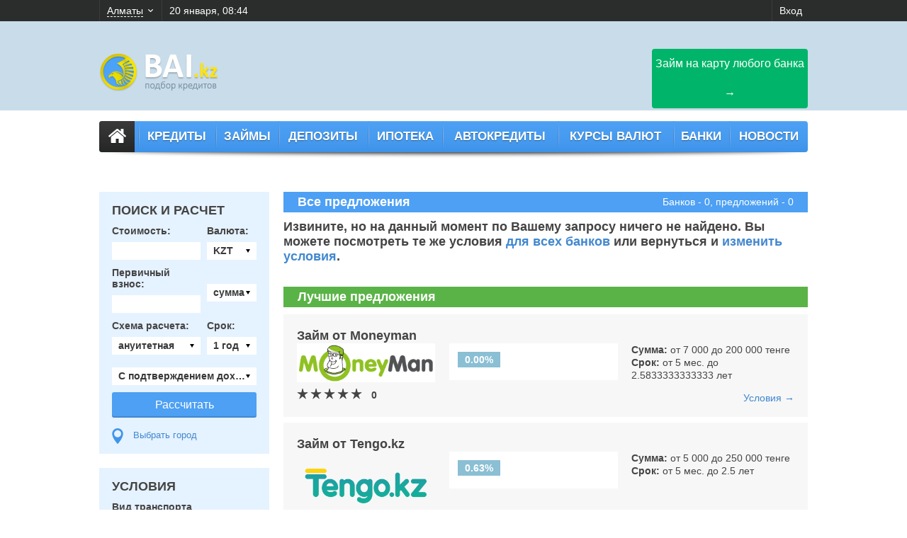

--- FILE ---
content_type: text/html; charset=UTF-8
request_url: https://bai.kz/avtokredity/centrkredit/avtokredity-bez-pervonachalnogo-vznosa/
body_size: 10870
content:
<!DOCTYPE html PUBLIC "-//W3C//DTD XHTML 1.0 Transitional//EN" "http://www.w3.org/TR/xhtml1/DTD/xhtml1-transitional.dtd">
<html xmlns="http://www.w3.org/1999/xhtml" xml:lang="en" lang="en">
<head>
        <meta name="robots" content="noindex, nofollow" />
    
    <script type="text/javascript" src="/assets/3b7ceb0c/jquery.min.js"></script>
<script type="text/javascript" src="/assets/3b7ceb0c/jquery.yiiactiveform.js"></script>
<title></title>

    <meta http-equiv="Content-Type" content="text/html; charset=utf-8" />
	<meta name="language" content="ru" />
    <meta name='keywords' content="" />
	<meta name="description" content="" />
    <meta name="viewport" content="width=device-width">
    <meta property="og:locale" content="ru_RU" />
    <meta property="og:type" content="website" />
    <meta property="og:title" content=" - " />
    <meta property="og:description" content="" />
	<meta name='shareinstock' content='f4e9dc719e1244d99e8145565'>
    <script src="https://yastatic.net/pcode/adfox/loader.js" crossorigin="anonymous"></script>
    <link rel="shortcut icon" href="/favicon.ico" type="image/x-icon"/>
	<link rel="icon" href="/favicon.ico" type="image/ico" />
	<link rel="stylesheet" type="text/css" href="/css/main.css?v=0504211253" />
    <link rel="stylesheet" type="text/css" href="/css/normalize.css">
    <link rel="stylesheet" type="text/css" href="/css/jquery-ui.min.css">
    <link rel="stylesheet" type="text/css" href="/css/jquery-ui.theme.min.css">
    <link rel="stylesheet" type="text/css" href="/css/main2.css">
<!--    <link rel="stylesheet" type="text/css" href="--><!--/js/vendor/bootstrap-3.3.7/css/bootstrap.css">-->

    <script src="/js/vendor/modernizr-2.6.2.min.js"></script>
    <meta name="propeller" content="26b545ab73286ab67fb164b4dbfa1b11" />
	<!--[if lt IE 8]>
	<link rel="stylesheet" type="text/css" href="/css/ie.css" media="screen, projection" />
	<![endif]-->

    
<script>
    function SetLanguage(language)
		{
			$.post("/jsload/setcookie/", {name:'language', val:language },
			function(data) {
                document.location.href = document.location.href;
			});
		}

    function showLogin()
    {
        if (document.getElementById('login').style.display == 'none' || !document.getElementById('login').style.display) {
            document.getElementById('login').style.display = 'block';
        } else
        if (document.getElementById('login').style.display == 'block') {
            document.getElementById('login').style.display = 'none';
        }
    }

    function showLangwin()
    {
        if (document.getElementById('langwin').style.display == 'none' || !document.getElementById('langwin').style.display) {
            document.getElementById('langwin').style.display = 'block';
        } else
        if (document.getElementById('langwin').style.display == 'block') {
            document.getElementById('langwin').style.display = 'none';
        }
    }

    function windowResize(){
        var page_w = $('html').width();
        $('#login').css('left', (page_w - 1024)/2 + 900);
        $('#langwin').css('left', (page_w - 1024)/2 + 890);
    }
    window.onresize = windowResize;


</script>

<!--<script async src="//pagead2.googlesyndication.com/pagead/js/adsbygoogle.js"></script>
<script>
    (adsbygoogle = window.adsbygoogle || []).push({
        google_ad_client: "ca-pub-4300608379781755",
        enable_page_level_ads: true
    });
</script>-->

<!--<script type="text/javascript">
    var reformalOptions = {
        project_id: 899687,
        project_host: "bai.reformal.ru",
        tab_orientation: "right",
        tab_indent: "50%",
        tab_bg_color: "#009cf0",
        tab_border_color: "#FFFFFF",
        tab_image_url: "http://tab.reformal.ru/T9GC0LfRi9Cy0Ysg0Lgg0L%252FRgNC10LTQu9C%252B0LbQtdC90LjRjw==/FFFFFF/a08a7c60392f68cb33f77d4f56cf8c6f/right/1/tab.png",
        tab_border_width: 1
    };

    (function() {
        var script = document.createElement('script');
        script.type = 'text/javascript'; script.async = true;
        script.src = ('https:' == document.location.protocol ? 'https://' : 'http://') + 'media.reformal.ru/widgets/v3/reformal.js';
        document.getElementsByTagName('head')[0].appendChild(script);
    })();
</script><noscript><a href="http://reformal.ru"><img src="http://media.reformal.ru/reformal.png" /></a><a href="http://bai.reformal.ru">Oтзывы и предложения для BAI.kz</a></noscript>-->

   
<script data-ad-client="ca-pub-4300608379781755" async src="https://pagead2.googlesyndication.com/pagead/js/adsbygoogle.js"></script>
<meta name="verify-admitad" content="ada720a53e" />
</head>

<body>

<!--<noindex>
    <div class="over_jpg" style="background: #2b2c2c;display: block">
        <a target="_blank" href="mailto:reklamamaykova@gmail.com?subject=bai.kz for sale" rel="nofollow" style=" color:white; ">Сайт bai.kz продается (reklamamaykova@gmail.com)</a>
    </div>
</noindex>-->
		<div class="page_container">
			<div class="page_container_in">
			    <header class="page_header">
					<div class="head_top">
						<div class="wd cf">
							<div class="head_settings fll">
								<div class="hs_cell">
									<div class="head_select">
										<a href="/gorod/"><div class="head_select_now"><span>Алматы</span> <i class="icn icn_head_drop"></i></div></a>
									</div>
								</div>
                                <!--
								<div class="hs_cell">
									<div class="head_select">
                                                                                            <div class="head_select_now" style="cursor:pointer;"><span>RU</span> <i class="icn icn_head_drop"></i></div>
                                                                                                                        <ul class="head_select_list">
                                                                                    <li onclick="SetLanguage('en')">
                                                <a href="">EN</a>
                                            </li>
                                            <li onclick="SetLanguage('kz')">
                                                <a href="">KZ</a>
                                            </li>
                                        										</ul>
									</div>
								</div>
-->

								<div class="hs_cell dn320">20 января, 08:44</div>
							</div>
							<div class="head_personal flr">
                                                                                                            <div class="hs_cell" onclick="showLogin()" style="cursor:pointer;">Вход</div>
                                							</div>
						</div>
					</div>
					<div class="wd">
						<div class="head_scd cf">
							<div class="head_logo fll" style="margin-top: 15px;"><a href="/"><img src="/images/logo_top.png" alt=""></a></div>
                            <!--
                                <a style="float: right; margin-top: 20px;" class="m_pos" href="/kredity/sberbank/" title="Заявка на кредит в Сбербанк">Заявка на кредит в Сбербанк →</a>
                                                            <a style="float: right; margin-top: 20px;" class="m_pos" href="/ipoteka/sberbank/" title="Заявка на кредит в Сбербанк →">Заявка на ипотеку в Сбербанк →</a>
                                <!--                                    <a style="float: right; margin-top: 20px;" class="m_pos" href="/kursy/ad/6" title="Акция! Займ до 100000 тенге под 0% →">Акция! Займ до 100000 тенге под 0% →</a>-->
<!--                                    <a style="float: right; margin-top: 20px;" class="m_pos" href="/oformit-credit" title="Онлайн заявка на кредит →">Онлайн заявка на кредит →</a>-->
                                                        <!--<div class="head_logo flr">
                                <a style="float: right;" target="_blank"  class="m_pos" href="https://goo.gl/P9ocSB" title="">
                                    <img style="width: 100%" src="/images/kaspi_logo_promo.png" alt="">
                                </a>
                            </div>-->

                            <!--<a class="online_zayavka--button" href="/oformit" title="Онлайн заявка">Онлайн заявка</a>-->
                            <div class="head_logo flr">
                                                                <a class="online_zayavka--button2" id="btn-tegenda" href="#">Займ на карту любого банка →</a>
                                                                <!--<span class="external-reference" data-link="https://bai.kz/zaimy/" data-class="online_zayavka--button">Взять кредит онлайн →</span>-->
                            </div>

                        </div>
                        <!--<div class="head_logo flr" style="margin-top: 15px;">
                        </div>-->
						<div class="head_thrd">
							<div class="home_link">
								<a href="/" class="dn320"><i class="icn icn_go_home"></i></a>
								<a href="/" class="db320 toggle_navi"><i class="icn icn_toggle"></i></a>
							</div>
							<nav class="head_navi">
								<ul class="head_nav_lvl_1">
									<li class="db320"><a href="/">На главную</a></li>
                                    <!--
                                    <li>
										<div class="dropable">
											<a href="/kreditnye-karty/almaty/">Кредитные карты</i></a>
											<ul class="nav_lvl_2">
                                                <li style="cursor:pointer;"><a href="/kreditnye-karty/">Кредитные&nbsp;карты&nbsp;в&nbsp;Казахстане</a></li>
                                                <li style="cursor:pointer;"><a href="/kreditnye-karty/almaty/">Кредитные&nbsp;карты&nbsp;в&nbsp;Алматы</a></li>
											</ul>
										</div>
									</li>
                                    -->
                                    <li>
										<div class="dropable">
											<a href="/kredity/almaty/">Кредиты<!-- <i class="icn icn_navi_drop">--></i></a>
											<ul class="nav_lvl_2">
                                                <li style="cursor:pointer;"><a href="/kredity/">Кредиты&nbsp;в&nbsp;Казахстане</a></li>
                                                <li style="cursor:pointer;"><a href="/kredity/almaty/">Кредиты&nbsp;в&nbsp;Алматы</a></li>
											</ul>
										</div>
									</li>
                                    <li>
                                        <div class="dropable">
                                            <a href="/zaimy/almaty/">Займы</a>
                                            <ul class="nav_lvl_2">
                                                <li style="cursor:pointer;"><a href="/zaimy/">Займы&nbsp;в&nbsp;Казахстане</a></li>
                                                <li style="cursor:pointer;"><a href="/zaimy/almaty/">Займы&nbsp;в&nbsp;Алматы</a></li>
                                            </ul>
                                        </div>
                                    </li>

                                    <li>
										<div class="dropable">
											<a href="/depozity/almaty/">Депозиты</i></a>
											<ul class="nav_lvl_2">
                                                <li style="cursor:pointer;"><a href="/depozity/">Депозиты&nbsp;в&nbsp;Казахстане</a></li>
                                                <li style="cursor:pointer;"><a href="/depozity/almaty/">Депозиты&nbsp;в&nbsp;Алматы</a></li>
											</ul>
										</div>
									</li>

                                    <li>
										<div class="dropable">
											<a href="/ipoteka/almaty/">Ипотека<!-- <i class="icn icn_navi_drop">--></i></a>
											<ul class="nav_lvl_2">
                                                <li style="cursor:pointer;"><a href="/ipoteka/">Ипотека&nbsp;в&nbsp;Казахстане</a></li>
                                                <li style="cursor:pointer;"><a href="/ipoteka/almaty/">Ипотека&nbsp;в&nbsp;&nbsp;Алматы</a></li>
											</ul>
										</div>
									</li>
                                    <li>
										<div class="dropable">
											<a href="/avtokredity/almaty/">Автокредиты<!-- <i class="icn icn_navi_drop">--></i></a>
											<ul class="nav_lvl_2">
                                                <li style="cursor:pointer;"><a href="/avtokredity/">Автокредиты&nbsp;в&nbsp;Казахстане</a></li>
                                                <li style="cursor:pointer;"><a href="/avtokredity/almaty/">Автокредиты&nbsp;в&nbsp;Алматы</a></li>
											</ul>
										</div>
									</li>
									<li>
										<div class="dropable">
											<a href="/kursy/almaty/">Курсы валют<!-- <i class="icn icn_navi_drop">--></i></a>
											<ul class="nav_lvl_2">
                                                <li style="cursor:pointer;"><a href="/kursy/">Курсы&nbsp;валют&nbsp;в&nbsp;Казахстане</a></li>
                                                <li style="cursor:pointer;"><a href="/kursy/almaty/">Курсы&nbsp;валют&nbsp;в&nbsp;Алматы</a></li>
											</ul>
										</div>
									</li>
									<li>
                                        <div class="dropable">
                                            <a href="/banki/almaty/">Банки<!-- <i class="icn icn_navi_drop">--></i></a>
                                            <ul class="nav_lvl_2">
                                                <li style="cursor:pointer;"><a href="/banki/">Банки&nbsp;Казахстана</a></li>
                                                <li style="cursor:pointer;"><a href="/banki/almaty/">Банки&nbsp;Алматы</a></li>
                                            </ul>
                                        </div>
                                    </li>
                                                                        <!--<li><a href="https://forum.bai.kz">Форум</a></li>-->
                                    <li><a href="/novosti/">Новости</a></li>
<!--									<li><a href="/investoram/">--><!--</a></li>-->
									<!--<li><a href="">Рейтинги</a></li>-->
								</ul>
							</nav>
						</div>
					</div>
				</header>


    <div id="content">
	<script>
    function cutFor3(fid)
    {
		var punit = $('#calc_prepay_punit').find(":selected").val(),
			el = $('#'+fid),
			val = el.val(),
			res = val.replace(/\s/g, ''),
			cntr = 1,
			res1 = '';

		if (fid == 'calc_prepay' && punit == 'perc') {
			res1 = parseFloat(res);
			if (res1 > 100) {
				res1 = 100;
			}
		} else {
			for (j = res.toString().length - 1; j >= 0; j --) {
				res1 = res.toString().substr(j, 1) + res1;
				if (cntr >= 3 && j != 0) {
					res1 = ' ' + res1;
					cntr = 0;
				}
				cntr ++;
			}
		}

		el.val(res1);
    }
</script>	
                <div class="main_content wide_content wd">
                    <ul class="breadcrumbs">
											</ul> 
                    <br/>
					<header class="section_head cf">
						<h1 class="fll"></h1>
						
					</header>
					<p></p>
	                                </div>
				<div class="main_content two_cols wd cf">
				
					<div class="rcol main_col">
						<div class="subsection">
										<div class="main_inner_h main_inner_h_fat cf">
                                            <div class="h2 fll">Все предложения</div>
										    <div class="count flr">Банков - 0, предложений - 0</div>
                                        </div>

                                                                            <span class="h2">
                                            Извините, но на данный момент по Вашему запросу ничего не найдено. Вы можете посмотреть те же условия <a href="/avtokredity/avtokredity-bez-pervonachalnogo-vznosa/">для всех банков </a> или вернуться и <a href="/avtokredity/centrkredit/">изменить условия</a>.<br/>                                        </span>
                                                                                                                                                <br/>
                                    <br/>
                                    <div class="main_inner_h main_inner_h_fat bg_green cf">
                                        <div class="h2 fll">Лучшие предложения</div>				    
                                    </div>

                                    										<div class="subsc_txt bg_grey">
											<div class="subsc_txt_h cf">
												<div class="h3">Займ от Moneyman</div>
												<div class="subsc_txt_h_tools">
													
													<!--<a href="" class="icn_link" title="В сравнение"><i class="icn icn_add"></i></a>-->
												</div>
											</div>
											<div class="bank_funds_block cf">
												<div class="bfb_col_1">
										<div class="bfb_bank_name" style="padding:0;background-color:#f7f7f7;"><img src="/images/logos/logo62.png" alt="Moneyman" style="width:195px;"></div>
													<div class="testimonials">
														<span class="rate_stars" data-rate="0"><span style="width: 45.6px;"></span></span>
													</div>
												</div>
												<div class="bfb_col_2">
													<div class="bfb_stats">
														<div class="bank_rate" title="Процентная ставка">0.00%</div>
														<div class="counted" data-result-field="clc1" >
                                                            <div><b>Проц.ставка: </b>%</div>
															<div><b>К возврату: </b></div>
															<div><b>Переплата: </b></div>
															<div><b>Еж. платеж: </b></div>
														</div>
													</div>
												</div>
												<div class="bfb_col_3">
													<div><b>Сумма:</b> от 7&nbsp;000 до 200&nbsp;000 тенге</div>
													<div><b>Срок:</b> от 5 мес. до 2.5833333333333 лет</div>
													<p></p>
												</div>
												<div class="bfb_button_place"><a href="/avtokredity/moneyman/zaim-ot-moneyman/">Условия →</a></div>
											</div>
										</div>
                                    										<div class="subsc_txt bg_grey">
											<div class="subsc_txt_h cf">
												<div class="h3">Займ от Tengo.kz</div>
												<div class="subsc_txt_h_tools">
													
													<!--<a href="" class="icn_link" title="В сравнение"><i class="icn icn_add"></i></a>-->
												</div>
											</div>
											<div class="bank_funds_block cf">
												<div class="bfb_col_1">
										<div class="bfb_bank_name" style="padding:0;background-color:#f7f7f7;"><img src="/images/logos/logo74.png" alt="Tengo.kz" style="width:195px;"></div>
													<div class="testimonials">
														<span class="rate_stars" data-rate="0"><span style="width: 45.6px;"></span></span>
													</div>
												</div>
												<div class="bfb_col_2">
													<div class="bfb_stats">
														<div class="bank_rate" title="Процентная ставка">0.63%</div>
														<div class="counted" data-result-field="clc1" >
                                                            <div><b>Проц.ставка: </b>%</div>
															<div><b>К возврату: </b></div>
															<div><b>Переплата: </b></div>
															<div><b>Еж. платеж: </b></div>
														</div>
													</div>
												</div>
												<div class="bfb_col_3">
													<div><b>Сумма:</b> от 5&nbsp;000 до 250&nbsp;000 тенге</div>
													<div><b>Срок:</b> от 5 мес. до 2.5 лет</div>
													<p></p>
												</div>
												<div class="bfb_button_place"><a href="/avtokredity/tengokz/zaim-ot-tengokz/">Условия →</a></div>
											</div>
										</div>
                                    										<div class="subsc_txt bg_grey">
											<div class="subsc_txt_h cf">
												<div class="h3">Срочный займ от Crediton</div>
												<div class="subsc_txt_h_tools">
													
													<!--<a href="" class="icn_link" title="В сравнение"><i class="icn icn_add"></i></a>-->
												</div>
											</div>
											<div class="bank_funds_block cf">
												<div class="bfb_col_1">
										<div class="bfb_bank_name" style="padding:0;background-color:#f7f7f7;"><img src="/images/logos/logo63.png" alt="Crediton" style="width:195px;"></div>
													<div class="testimonials">
														<span class="rate_stars" data-rate="0"><span style="width: 45.6px;"></span></span>
													</div>
												</div>
												<div class="bfb_col_2">
													<div class="bfb_stats">
														<div class="bank_rate" title="Процентная ставка">0.90%</div>
														<div class="counted" data-result-field="clc1" >
                                                            <div><b>Проц.ставка: </b>%</div>
															<div><b>К возврату: </b></div>
															<div><b>Переплата: </b></div>
															<div><b>Еж. платеж: </b></div>
														</div>
													</div>
												</div>
												<div class="bfb_col_3">
													<div><b>Сумма:</b> от 10&nbsp;000 до 250&nbsp;000 тенге</div>
													<div><b>Срок:</b> от 5 мес. до 2.5 лет</div>
													<p></p>
												</div>
												<div class="bfb_button_place"><a href="/avtokredity/crediton/srochnyi-zaim-ot-crediton/">Условия →</a></div>
											</div>
										</div>
                                    										<div class="subsc_txt bg_grey">
											<div class="subsc_txt_h cf">
												<div class="h3">Займ от Zing.kz</div>
												<div class="subsc_txt_h_tools">
													
													<!--<a href="" class="icn_link" title="В сравнение"><i class="icn icn_add"></i></a>-->
												</div>
											</div>
											<div class="bank_funds_block cf">
												<div class="bfb_col_1">
										<div class="bfb_bank_name" style="padding:0;background-color:#f7f7f7;"><img src="/images/logos/logo99.png" alt="Zing.kz" style="width:195px;"></div>
													<div class="testimonials">
														<span class="rate_stars" data-rate="0"><span style="width: 45.6px;"></span></span>
													</div>
												</div>
												<div class="bfb_col_2">
													<div class="bfb_stats">
														<div class="bank_rate" title="Процентная ставка">0.90%</div>
														<div class="counted" data-result-field="clc1" >
                                                            <div><b>Проц.ставка: </b>%</div>
															<div><b>К возврату: </b></div>
															<div><b>Переплата: </b></div>
															<div><b>Еж. платеж: </b></div>
														</div>
													</div>
												</div>
												<div class="bfb_col_3">
													<div><b>Сумма:</b> от 15&nbsp;000 до 75&nbsp;000 тенге</div>
													<div><b>Срок:</b> от 1.1666666666667 лет до 2.5 лет</div>
													<p></p>
												</div>
												<div class="bfb_button_place"><a href="/avtokredity/zingkz/zaim-ot-zingkz/">Условия →</a></div>
											</div>
										</div>
                                                                                                    							                                <div class="subsc_txt">
                                    <div class="subsc_txt_h cf">
                                        <div>
											                                        </div>
                                    </div>
                                </div>
							
							<!--<div class="cf"><a href="" class="fll button button_blue">Показать еще</a><a href="" class="flr button button_blue">Наверх</a></div>-->
						</div>
					</div>
                    <aside class="lcol side_col cf">
					<div class="side_box bg_cyan side_box_mb sb_eq">
						<div class="side_box_h section_h ttn">ПОИСК И РАСЧЕТ</div>
						<div class="side_box_cnt side_form">
							
                            <form action="" method="GET" id="filter_form">
                            <div class="form_row">
							    <div class="inp_ps inp_ps_row cf">
							        <div class="inp_ps_1" style="width:125px;">
								        <label for="">Стоимость: </label>
								        <input type="text" class="input_text" name="calc[tot]" value="" id="calc_tot" onkeyup="cutFor3(this.id);">
								    </div>
								    <div class="inp_ps_2" style="width:70px;">
									    <label for="">Валюта: </label>
									    <span class="select_place">
										    <select name="calc[curr]" id="" class="cs_select_long">
                                                    
											    <option value="KZT" selected="selected">KZT</option>	
                                                    
											    <option value="USD">USD</option>	
                                                    
											    <option value="EUR">EUR</option>	
                                                    
											    <option value="RUB">RUB</option>	
                                            										    </select>
								        </span>
								    </div>
								</div>
                            </div>

                            <div class="form_row">
							    <div class="inp_ps inp_ps_row cf">
							        <div class="inp_ps_1" style="width:125px;">
								        <label for="">Первичный взнос: </label>
								        <input type="text" class="input_text" name="calc[prepay]" value="" id="calc_prepay" onkeyup="cutFor3(this.id);">
								    </div>
								    <div class="inp_ps_2" style="width:70px;">
									    <label for="">&nbsp;</label>
									    <span class="select_place">
									                    <span class="select_place">
										                    <select name="calc[punit]" id="calc_prepay_punit" class="cs_select_long">
											                    <option value="perc">%</option>
                                                                <option value="amm" selected="selected">сумма</option>
										                    </select>
								        </span>
								    </div>
								</div>
                            </div>

                            <div class="form_row">
							    <div class="inp_ps inp_ps_row cf">
									<div class="inp_ps_1" style="width:125px;">
										<label for="">Схема расчета: </label>
										<span class="select_place">
											<select name="calc[mode]" id="" class="cs_select_long">
                                                <option value="a" selected="selected">ануитетная</option>								    			<option value="d">дифференцированная</option>											</select>
										</span>
									</div>
									<div class="inp_ps_2" style="width:70px;">
										<label for="">Срок: </label>
										<span class="select_place">
											<select name="calc[period]" id="" class="cs_select_long">
                                                                                                    <option value="1">1 мес.</option>
                                                                                                    <option value="3">3 мес.</option>
                                                                                                    <option value="6">6 мес.</option>
                                                                                                    <option value="9">9 мес.</option>
                                                                                                    <option value="12" selected="selected">1 год</option>
                                                                                                    <option value="18">1,5 года</option>
                                                                                                    <option value="24">2 года</option>
                                                                                                    <option value="36">3 года</option>
                                                                                                    <option value="48">4 года</option>
                                                                                                    <option value="60">5 лет</option>
                                                                                                    <option value="72">6 лет</option>
                                                                                                    <option value="84">7 лет</option>
                                                                                                    <option value="120">10 лет</option>
                                                                                                    <option value="180">15 лет</option>
                                                                                                    <option value="240">20 лет</option>
                                                                                                    <option value="300">25 лет</option>
                                                                                                    <option value="360">30 лет</option>
                                                					
								    		</select>
										</span>
									</div>
                                </div>
                            </div>
                                        
                            <div class="form_row">
								<div class="inp_ps inp_ps_row cf">
									<label for=""></label>
									<span class="select_place" style="position:relative;">
										<select name="calc[doc]" id="" class="cs_select_long">
                                            <option value="C подтверждением доходов">C подтверждением доходов</option>
                                            <option value="Без подтверждения доходов">Без подтверждения доходов</option>
							    		</select>
									</span>
								</div>
							</div>

							<div class="form_row">
								<input type="submit" value="Рассчитать" class="button button_blue button_wide button_big"  >
							</div>
							<div class="form_row">
								<div class="location">
                                    									<div class="location_a" style="position:relative; top:7px;"><a href="/gorod/">Выбрать город</a></div>
									<i class="icn icn_geo"></i>
								</div>
							</div>
							<a href="" class="close"><i class="icn icn_close_10"></i></a>                           
						</div>
					</div>

					<div class="side_box bg_cyan side_box_mb sb_eq">
						<div class="side_box_h section_h ttn">УСЛОВИЯ</div>
						<div class="side_box_cnt side_form">
                                                                                <div class="form_row">
                                <label for="">Вид транспорта</label>
								<!--<label for="">Цель <a href=""><i class="icn icn_q"></i></a></label>
								<div class="tip_pop">
									<div class="tip_pop_in">
										<p>Описание подсказки, которое должно всплывать при нажатии</p>
						        		<a href="" class="pop_close"><i class="icn icn_close_10"></i></a>
									</div>
								</div>-->
								<span class="select_place">
									<select name="filt[Vid]" id="" class="cs_select_long filter-select cs_select_long1">
                                    	    								<option value="" selected="selected">любой</option>
                                    	    								<option value="Vid_legkovoy">легковой автомобиль</option>
                                    	    								<option value="Vid_motocikl">мотоцикл</option>
                                    	    								<option value="Vid_gruzoviki">грузовик</option>
                                    	    								<option value="Vid_kommercheskiy">комерческий транспорт</option>
                                    	    								<option value="Vid_vodnyy">водный траснпорт</option>
                                    	    								<option value="Vid_vozdushnyy">воздушный транспорт</option>
                                    	    								<option value="Vid_spectehnika">спец. техника</option>
                                    									</select>
								</span>
							</div>
                            						
	                                                                            <div class="form_row">
                                <label for="">Производство</label>
								<!--<label for="">Цель <a href=""><i class="icn icn_q"></i></a></label>
								<div class="tip_pop">
									<div class="tip_pop_in">
										<p>Описание подсказки, которое должно всплывать при нажатии</p>
						        		<a href="" class="pop_close"><i class="icn icn_close_10"></i></a>
									</div>
								</div>-->
								<span class="select_place">
									<select name="filt[Proizvod]" id="" class="cs_select_long filter-select cs_select_long1">
                                    	    								<option value="" selected="selected">не важно</option>
                                    	    								<option value="Proizvod_inostrannyy">иностранный</option>
                                    	    								<option value="Proizvod_SNG">страны СНГ</option>
                                    									</select>
								</span>
							</div>
                            						
	                                                                            <div class="form_row">
                                <label for="">Продавец</label>
								<!--<label for="">Цель <a href=""><i class="icn icn_q"></i></a></label>
								<div class="tip_pop">
									<div class="tip_pop_in">
										<p>Описание подсказки, которое должно всплывать при нажатии</p>
						        		<a href="" class="pop_close"><i class="icn icn_close_10"></i></a>
									</div>
								</div>-->
								<span class="select_place">
									<select name="filt[Prodav]" id="" class="cs_select_long filter-select cs_select_long1">
                                    	    								<option value="" selected="selected">не важно</option>
                                    	    								<option value="Prodav_avtosalon">автосалон</option>
                                    	    								<option value="Prodav_chastnoe">частное лицо</option>
                                    									</select>
								</span>
							</div>
                            						
	                                                                            <div class="form_row">
                                <label for="">Состояние</label>
								<!--<label for="">Цель <a href=""><i class="icn icn_q"></i></a></label>
								<div class="tip_pop">
									<div class="tip_pop_in">
										<p>Описание подсказки, которое должно всплывать при нажатии</p>
						        		<a href="" class="pop_close"><i class="icn icn_close_10"></i></a>
									</div>
								</div>-->
								<span class="select_place">
									<select name="filt[Sost]" id="" class="cs_select_long filter-select cs_select_long1">
                                    	    								<option value="" selected="selected">не важно</option>
                                    	    								<option value="Sost_novaya">новая</option>
                                    	    								<option value="Sost_poderzhannaya">подержанная</option>
                                    									</select>
								</span>
							</div>
                            						
	                                                                            <div class="form_row">
                                <label for="">Обеспечение</label>
								<!--<label for="">Цель <a href=""><i class="icn icn_q"></i></a></label>
								<div class="tip_pop">
									<div class="tip_pop_in">
										<p>Описание подсказки, которое должно всплывать при нажатии</p>
						        		<a href="" class="pop_close"><i class="icn icn_close_10"></i></a>
									</div>
								</div>-->
								<span class="select_place">
									<select name="filt[Obesp]" id="" class="cs_select_long filter-select cs_select_long1">
                                    	    								<option value="" selected="selected">не важно</option>
                                    	    								<option value="Obesp_bez">без залога и поручительства</option>
                                    	    								<option value="Obesp_poruchitel">поручительство</option>
                                    	    								<option value="Obesp_priob_avto">под&nbsp;залог&nbsp;приобретаемого&nbsp;автомобиля</option>
                                    	    								<option value="Obesp_nedvizhimost">под залог недвижимости</option>
                                    									</select>
								</span>
							</div>
                            						
	                                                                            <div class="form_row">
                                <label for="">Сроки рассмотрения</label>
								<!--<label for="">Цель <a href=""><i class="icn icn_q"></i></a></label>
								<div class="tip_pop">
									<div class="tip_pop_in">
										<p>Описание подсказки, которое должно всплывать при нажатии</p>
						        		<a href="" class="pop_close"><i class="icn icn_close_10"></i></a>
									</div>
								</div>-->
								<span class="select_place">
									<select name="filt[Sroki_rassmotreniya]" id="" class="cs_select_long filter-select cs_select_long1">
                                    	    								<option value="" selected="selected">не важно</option>
                                    	    								<option value="0">в день обращения</option>
                                    	    								<option value="3">до 3 дней</option>
                                    	    								<option value="7">до 7 дней</option>
                                    	    								<option value="14">до 14 дней</option>
                                    									</select>
								</span>
							</div>
                            						
	                                                                            <div class="form_row">								
								<ul class="chck_lst">
							    	<li><label for="" class="cC csC"><input type="checkbox" name="filt[KASKO]" value="да"><label for="">Без КАСКО</label></label></li>			
								</ul>
							</div>
                            						
	                                                                            <div class="form_row">								
								<ul class="chck_lst">
							    	<li><label for="" class="cC csC"><input type="checkbox" name="filt[Komissiya]" value="да"><label for="">Без комиссий</label></label></li>			
								</ul>
							</div>
                            						
	                                                                            <div class="form_row">								
								<ul class="chck_lst">
							    	<li><label for="" class="cC csC"><input type="checkbox" name="filt[Prepay]" value="да" checked="checked"><label for="">Без первоначального взноса</label></label></li>			
								</ul>
							</div>
                            						
	                                                                            <div class="form_row">								
								<ul class="chck_lst">
							    	<li><label for="" class="cC csC"><input type="checkbox" name="filt[Online]" value="да"><label for="">Онлайн-заявка</label></label></li>			
								</ul>
							</div>
                            						
	                                                                            <div class="form_row">								
								<ul class="chck_lst">
							    	<li><label for="" class="cC csC"><input type="checkbox" name="filt[Dosrochnoe_pogashenie]" value="да"><label for="">Досрочное погашение</label></label></li>			
								</ul>
							</div>
                            						
	                     
                            <!--<div class="hideable">
                            <hr>
							 
                            </div>														
							<a href="" class="local_lnk toggle_params"><span class="off">+ открыть доп. параметры</span> <span class="on">- cкрыть доп. параметры</span></a>
							<a href="" class="close"><i class="icn icn_close_10"></i></a>
							</form>-->
                        </div>
						</div><!--

						--><div class="side_box_f bd_lr_grey sb_eq">
							<!--<div class="side_box_h section_h">Банковские продукты</div>-->
							<div class="side_box_cnt">
								<div class="bank_n_head">
									<div class="bank_name">БЫСТРЫЕ ФИЛЬТРЫ</div>
									<!--<dl class="bank_rates_brief">
										<dd>
											<span class="rate_stars" data-rate="2.4"><span></span></span>
										</dd>
									</dl>
									<div class="cf">
										<a href="" class="fll">24 отзыва</a>
										<a href="" class="flr">Банкоматы</a>
									</div>-->
								</div>
								<ul class="browse_links browse_links_big">
									<li><a href=""></a>
										<ul style="padding: 0px 0px 0px 5px;">
                                        											<li><a href="/avtokredity/centrkredit/avtokredity-bez-pervonachalnogo-vznosa/">Без первоначльного взноса</a></li>
                                        											<li><a href="/avtokredity/centrkredit/kredity-bez-podtverzhdeniya-dohoda/">Без потверждения доходов </a></li>
                                        											<li><a href="/avtokredity/centrkredit/ekspress-avtokredity/">Экспресс автокредиты</a></li>
                                        											<li><a href="/avtokredity/centrkredit/na-novyy-avtomobil/">На новый автомобиль</a></li>
                                        											<li><a href="/avtokredity/centrkredit/na-poderzhannyy-avtomobil/">На поддержанный автомобиль</a></li>
                                        											<li><a href="/avtokredity/centrkredit/dosrochnoe-pogashenie/">С досрочным погашением</a></li>
                                        											<li><a href="/avtokredity/centrkredit/kredity-s-onlayn-zayavkoy/">Онлайн заявка на кредит</a></li>
                                            
										</ul>
									</li>									
								</ul>
							</div>
						</div>				
					</aside>
				</div>
				<div class="wide_content wd">
				
				</div>
			</div>		
		</div>
<script src="/js/plugins.js"></script>               
<script>
   $.widget('custom.longselect', $.ui.selectmenu, {
      _renderItem: function(ul, item) {
        ul.addClass('cs_select_long_ul');
        var li = $("<li>", { text: item.label });
        return li.appendTo(ul);
      }
    });    

    $('.cs_select_long').longselect();

    $('.cs_select_long1').longselect({     
      change:function(event,ui) {
          $('#filter_form').attr('action', '/avtokredity/centrkredit/');
          $('#filter_form').submit();
      }
    });

    $('.cC').change(function(e){
        $('#filter_form').attr('action', '/avtokredity/centrkredit/');
        $('#filter_form').submit();
    });

    
     
    /*$('.expandable_link').click(function(e){
      e.preventDefault();
      $(this).parents('.expandable').toggleClass('dropped').find('.expandable_cnt').slideToggle();
    })*/

    //outputChart1();  
        
</script>   </div><!-- content -->


<div class="form-layout" id="login">
<form id="login-form" action="/avtokredity/centrkredit/avtokredity-bez-pervonachalnogo-vznosa/" method="post">
	<div class="row">
		<label for="LoginForm_login" class="required">Логин <span class="required">*</span></label>		<input name="LoginForm[login]" id="LoginForm_login" type="text" />		<div class="errorMessage" id="LoginForm_login_em_" style="display:none"></div>	</div>

	<div class="row">
		<label for="LoginForm_password" class="required">Пароль <span class="required">*</span></label>		<input name="LoginForm[password]" id="LoginForm_password" type="password" />		<div class="errorMessage" id="LoginForm_password_em_" style="display:none"></div>	</div>

	<div class="row rememberMe">
		<input id="ytLoginForm_rememberMe" type="hidden" value="0" name="LoginForm[rememberMe]" /><input name="LoginForm[rememberMe]" id="LoginForm_rememberMe" value="1" type="checkbox" />		<label for="LoginForm_rememberMe">Запомнить меня</label>		<div class="errorMessage" id="LoginForm_rememberMe_em_" style="display:none"></div>	</div>

	<div class="row buttons">
		<input type="submit" name="yt0" value="Log in" />        <div class="closelogin" onclick="$('#login').css('display','none')"> X </div>
	</div>

</form></div><!-- form -->

</div><!-- page -->

		<footer class="footer bg_cyan">
			<!--<div class="wd cf">
				<div class="footer_col_1">
					<div class="footer_logo_place">
						<img src="/images/logo_bottom.png" alt="">
						<small class="cpr">© 2004—2014 ИА «Bai.kz» </small>
					</div>
					<ul class="footer_navi">
						<li><a href="">О проекте</a></li>
						<li><a href="">Реклама </a></li>
						<li><a href="">Контакты</a></li>
						<li><a href="">Служба поддержки</a></li>
						<li><a href="">Пользовательское соглашение</a></li>
					</ul>
				</div>
				<div class="footer_col_2">
					<ul class="footer_navi_blocks">
						<li class="fnb">
							<div class="fnb_h">Кредитные карты</div>
							<ul class="fnb_list">
								<li><a href="">Кредитные карты с льготным периодом</a></li>
								<li><a href="">Кредитные карты без справок о доходах</a></li>
								<li><a href="">Кредитные карты для снятия наличных</a></li>
								<li><a href="">Кредитные карты для студентов</a></li>
							</ul>
						</li>
						<li class="fnb">
							<div class="fnb_h">Ипотека</div>
							<ul class="fnb_list">
								<li><a href="">Ипотека без первоначального взноса</a></li>
								<li><a href="">Ипотека для молодой семьи</a></li>
								<li><a href="">Государственная ипотека</a></li>
								<li><a href="">Самая выгодная ипотека</a></li>
							</ul>
						</li>
					</ul>
					<ul class="footer_navi_blocks">
						<li class="fnb">
							<div class="fnb_h">Кредиты</div>
							<ul class="fnb_list">
								<li><a href="">Кредиты без справок о доходах</a></li>
								<li><a href="">Кредиты в день обращения</a></li>
								<li><a href="">Кредиты наличными</a></li>
								<li><a href="">Самые выгодные кредиты</a></li>
							</ul>
						</li>
						<li class="fnb">
							<div class="fnb_h">Автокредиты</div>
							<ul class="fnb_list">
								<li><a href="">Автокредиты без первоначального взноса</a></li>
								<li><a href="">Автокредиты на подержанный автомобиль</a></li>
								<li><a href="">Автокредиты без каско</a></li>
								<li><a href="">Самые выгодные автокредиты</a></li>
							</ul>
						</li>
					</ul>
					<ul class="footer_navi_blocks">
						<li class="fnb">
							<div class="fnb_h">Вклады</div>
							<ul class="fnb_list">
								<li><a href="">Пополняемые вклады</a></li>
								<li><a href="">Мультивалютные вклады</a></li>
								<li><a href="">Пенсионные вклады</a></li>
								<li><a href="">Самые выгодные вклады</a></li>
							</ul>
						</li>
						<li class="fnb">
							<div class="fnb_h">Курсы валют</div>
							<ul class="fnb_list">
								<li><a href="">Курс доллара</a></li>
								<li><a href="">Курс евро</a></li>
								<li><a href="">Курс доллара ЦБ РФ</a></li>
								<li><a href="">Курс евро ЦБ РФ</a></li>
							</ul>
						</li>
					</ul>
				</div>
			</div>
			<hr class="hr wd">-->
			<div class="wd bottom_line">При использовании материалов гиперссылка на Bai.kz обязательна. <br />
                Жалобы и предложения по улучшению пишите на reklamamaykova@gmail.com.<br />
                Мы не являемся банком. Помогаем только с выбором и расчетом.
<!— ZERO.kz —>
                <span id="_zero_70899">
<noscript>
<a href="http://zero.kz/?s=70899" target="_blank">
<img src="http://c.zero.kz/z.png?u=70899" width="88" height="31" alt="ZERO.kz" />
</a>
</noscript>
</span>

                <script type="text/javascript">
                    var _zero_kz_ = _zero_kz_ || [];
                    _zero_kz_.push(["id", 70899]);
                    _zero_kz_.push(["type", 1]);

                    (function () {
                        var a = document.getElementsByTagName("script")[0],
                            s = document.createElement("script");
                        s.type = "text/javascript";
                        s.async = true;
                        s.src = (document.location.protocol == "https:" ? "https:" : "http:")
                            + "//c.zero.kz/z.js";
                        a.parentNode.insertBefore(s, a);
                    })();
                </script>
                <!— End ZERO.kz —>
			<!-- Yandex.Metrika informer -->
<a href="https://metrika.yandex.ru/stat/?id=28074573&amp;from=informer"
target="_blank" rel="nofollow"><img src="https://mc.yandex.ru/informer/28074573/1_1_FFFFFFFF_EFEFEFFF_0_pageviews"
style="width:80px; height:15px; border:0;" alt="Яндекс.Метрика" title="Яндекс.Метрика: данные за сегодня (просмотры)" onclick="try{Ya.Metrika.informer({i:this,id:28074573,lang:'ru'});return false}catch(e){}" /></a>
<!-- /Yandex.Metrika informer -->

            <!-- Yandex.Metrika counter -->
            <script type="text/javascript" >
                (function(m,e,t,r,i,k,a){m[i]=m[i]||function(){(m[i].a=m[i].a||[]).push(arguments)};
                    m[i].l=1*new Date();k=e.createElement(t),a=e.getElementsByTagName(t)[0],k.async=1,k.src=r,a.parentNode.insertBefore(k,a)})
                (window, document, "script", "https://mc.yandex.ru/metrika/tag.js", "ym");

                ym(28074573, "init", {
                    clickmap:true,
                    trackLinks:true,
                    accurateTrackBounce:true,
                    webvisor:true
                });
            </script>
            <noscript><div><img src="https://mc.yandex.ru/watch/28074573" alt="" /></div></noscript>
            <!-- /Yandex.Metrika counter -->

            </div>


		</footer>
 		<!--<script src="/js/vendor/jquery-1.11.1.min.js"></script>-->
        <script src="/js/plugins.js"></script>
        <script src="/js/prettify.js"></script>
        <script src="/js/main.js"></script>
        <script src="/js/readmore.js"></script>
        <script src="/js/vendor/jquery.validate.min.js"></script>
        <script src="/js/vendor/jquery.maskedinput.js"></script>


            <!--        <script src="--><!--/js/vue2.5.8.js"></script>-->
<!--        <script src="--><!--/js/vue_def.js"></script>-->
        <script>
            $("#main_section_text").readmore({
                speed: 75,
                lessLink: '<a href="#">Скрыть</a>',
                moreLink: '<a href="#">Показать</a>',
                collapsedHeight: 400,
            });
            $("#credit_description").readmore({
                speed: 75,
                lessLink: '<a href="#">Скрыть</a>',
                moreLink: '<a href="#">Показать</a>',
                collapsedHeight: 17,
            });
        </script>
<!--        <script src="--><!--/js/vendor/jquery-3.1.1.min.js"></script>-->
<!--        <script src="--><!--/js/vendor/bootstrap-3.3.7/js/bootstrap.js"></script>-->

        <script>$('.external-reference').replaceWith (function (){return'<a onclick="return !window.open(this.href)" class="'+$(this).data ('class')+'" href="'+$(this).data ('link')+'" title="'+$(this).text ()+'">'+$(this).html ()+'</a>';})</script>

<script type="text/javascript">
/*<![CDATA[*/
jQuery(function($) {
$('#login-form').yiiactiveform({'validateOnSubmit':true,'attributes':[{'id':'LoginForm_login','inputID':'LoginForm_login','errorID':'LoginForm_login_em_','model':'LoginForm','name':'login','enableAjaxValidation':false,'clientValidation':function(value, messages, attribute) {

if($.trim(value)=='') {
	messages.push("\u041d\u0435\u043e\u0431\u0445\u043e\u0434\u0438\u043c\u043e \u0437\u0430\u043f\u043e\u043b\u043d\u0438\u0442\u044c \u043f\u043e\u043b\u0435 \u041b\u043e\u0433\u0438\u043d.");
}

}},{'id':'LoginForm_password','inputID':'LoginForm_password','errorID':'LoginForm_password_em_','model':'LoginForm','name':'password','enableAjaxValidation':false,'clientValidation':function(value, messages, attribute) {

if($.trim(value)=='') {
	messages.push("\u041d\u0435\u043e\u0431\u0445\u043e\u0434\u0438\u043c\u043e \u0437\u0430\u043f\u043e\u043b\u043d\u0438\u0442\u044c \u043f\u043e\u043b\u0435 \u041f\u0430\u0440\u043e\u043b\u044c.");
}

}},{'id':'LoginForm_rememberMe','inputID':'LoginForm_rememberMe','errorID':'LoginForm_rememberMe_em_','model':'LoginForm','name':'rememberMe','enableAjaxValidation':false,'clientValidation':function(value, messages, attribute) {

if($.trim(value)!='' && value!="1" && value!="0") {
	messages.push("\u0417\u0430\u043f\u043e\u043c\u043d\u0438\u0442\u044c \u043c\u0435\u043d\u044f \u0434\u043e\u043b\u0436\u043d\u043e \u0431\u044b\u0442\u044c 1 \u0438\u043b\u0438 0.");
}

}}]});
});
/*]]>*/
</script>
</body>
<script>
    windowResize();

    $(document).ready(function(){

        $('#btn-tegenda').click(function() {
            $.ajax({
                url: "/tegenda/call",
                type: "POST",
                success: function(data) {
                    window.open('https://tengeda.kz/?utm_source=baikz&utm_medium=affiliate&utm_campaign=baikz&affiliate=baikz&channel=50&referrer=' +  data.clickId);
                }
            });
        });
    });
</script>

</html>
<!-- Отработало за 0.03734 с. Скушано памяти: 1.71MB- -->


--- FILE ---
content_type: text/html; charset=utf-8
request_url: https://www.google.com/recaptcha/api2/aframe
body_size: 259
content:
<!DOCTYPE HTML><html><head><meta http-equiv="content-type" content="text/html; charset=UTF-8"></head><body><script nonce="wNRW1IpVjrmpQTVc06WXAQ">/** Anti-fraud and anti-abuse applications only. See google.com/recaptcha */ try{var clients={'sodar':'https://pagead2.googlesyndication.com/pagead/sodar?'};window.addEventListener("message",function(a){try{if(a.source===window.parent){var b=JSON.parse(a.data);var c=clients[b['id']];if(c){var d=document.createElement('img');d.src=c+b['params']+'&rc='+(localStorage.getItem("rc::a")?sessionStorage.getItem("rc::b"):"");window.document.body.appendChild(d);sessionStorage.setItem("rc::e",parseInt(sessionStorage.getItem("rc::e")||0)+1);localStorage.setItem("rc::h",'1768877083613');}}}catch(b){}});window.parent.postMessage("_grecaptcha_ready", "*");}catch(b){}</script></body></html>

--- FILE ---
content_type: text/css
request_url: https://bai.kz/css/main.css?v=0504211253
body_size: 1194
content:
body{color:#585858;font-family:Helvetica, Arial, sans-serif;}
.topline{height:26px;width:100%;background-color:#000000;filter:progid:DXImageTransform.Microsoft.gradient(startColorstr='#5AD4CD', endColorstr='#43C6BC');//background:-webkit-linear-gradient(top, bottom, #5AD4CD, #43C6BC);//background:-moz-linear-gradient(top, #5AD4CD, #43C6BC);//background:-o-linear-gradient(top, #5AD4CD, #43C6BC);//background:-ms-linear-gradient(top, #5AD4CD, #43C6BC);}
.topline-center{height:26px;width:1024px;margin:0 auto;color:#FFFFFF;font-weight:bold;font-family:Helvetica, Arial, sans-serif;font-size:11px;//font-weight:bold;}
.topline-center div{float:left;width:32%;margin-top:6px;}
.topline-center1{text-align:left;padding-left:25px;}
.topline-center2{text-align:center;}
.topline-center3{text-align:right;}
.topline-center3 span{cursor:pointer;margin-left:30px;}
.container{width:1024px;margin:0 auto;}
#login{width:100px;display:none;position:absolute;top:40px;z-index:2;font-size:11px;border:1px solid #AAAAAA;padding:5px 10px 0px 10px;border-radius:15px;background-color:white;}
#login input{font-size:12px;}
#login input[type=text]{height:14px;width:90px;border:1px solid #AAAAAA;border-radius:10px;padding-left:10px;}
#login input[type=password]{height:14px;width:90px;border:1px solid #AAAAAA;border-radius:10px;padding-left:10px;}
#login input[type=submit]{height:24px;//background-color:#5AD4CD;background-color:#000000;border:none;border-radius:12px;color:white;font-weight:bold;cursor:pointer;}
.required{margin-left:2px;}
.required span{color:#FF7171;}
.errorMessage{color:#FF7171;}
#langwin{width:70px;display:none;position:absolute;top:40px;z-index:2;font-size:11px;border:1px solid #AAAAAA;padding:5px 5px 5px 15px;border-radius:15px;background-color:white;}
#langwin div{cursor:pointer;margin-bottom:2px;}
.closelogin{position:relative;top:-105px;left:95px;cursor:pointer;}
.buttons input[type=submit]{position:relative;top:5px;}
#LoginForm_rememberMe{position:relative;top:5px;}
.search_logo img{width:130px;}
.search_res_h a{display:block;width:270px;}
.news_item_lead img{width:350px;}
.news_li_img img{width:123px;}
.news_li_txt{height:100px;}
.flag{width:16px;height:16px;float:left;}
.flag.flag-ae{background-position:-16px 0}
.flag.flag-am{background-position:-32px 0}
.flag.flag-au{background-position:-48px 0}
.flag.flag-az{background-position:-64px 0}
.flag.flag-br{background-position:-80px 0}
.flag.flag-by{background-position:-96px 0}
.flag.flag-ca{background-position:0 -16px}
.flag.flag-ch{background-position:-16px -16px}
.flag.flag-cn{background-position:-32px -16px}
.flag.flag-cz{background-position:-48px -16px}
.flag.flag-dk{background-position:-64px -16px}
.flag.flag-gb{background-position:-80px -16px}
.flag.flag-ge{background-position:-96px -16px}
.flag.flag-hk{background-position:0 -32px}
.flag.flag-hu{background-position:-16px -32px}
.flag.flag-in{background-position:-32px -32px}
.flag.flag-ir{background-position:-48px -32px}
.flag.flag-jp{background-position:-64px -32px}
.flag.flag-kg{background-position:-80px -32px}
.flag.flag-kr{background-position:-96px -32px}
.flag.flag-kw{background-position:0 -48px}
.flag.flag-md{background-position:-16px -48px}
.flag.flag-mx{background-position:-32px -48px}
.flag.flag-my{background-position:-48px -48px}
.flag.flag-no{background-position:-64px -48px}
.flag.flag-pl{background-position:-80px -48px}
.flag.flag-ru{background-position:-96px -48px}
.flag.flag-sa{background-position:0 -64px}
.flag.flag-se{background-position:-16px -64px}
.flag.flag-sg{background-position:-32px -64px}
.flag.flag-tj{background-position:-48px -64px}
.flag.flag-tr{background-position:-64px -64px}
.flag.flag-th{background-position:-80px -64px}
.flag.flag-ua{background-position:-96px -64px}
.flag.flag-us{background-position:0 -80px}
.flag.flag-uz{background-position:-16px -80px}
.flag.flag-za{background-position:-32px -80px}
.flag.flag-eu{background-position:-48px -80px}
.curr-small{display:block;}
.curr-big{display:none;}
.rate-remark{font-size:12px;}
.rate-img{width:60px;margin-bottom:5px;}
.kredit_info_dd ol{padding:0px 0px 0px 12px;}
.online_zayavka--button{float:right;margin-top:9px;text-align:center;line-height:42px;background-color:#00b56a;border-radius:4px;color:#FFFFFF;width:160px;display:inline-block;}
.online_zayavka--button2{float:right;margin-top:9px;text-align:center;line-height:42px;background-color:#00b56a;border-radius:4px;color:#FFFFFF;width:220px;display:inline-block;}
.banks_table tbody tr:nth-child(33){
display: none;
}

--- FILE ---
content_type: text/css
request_url: https://bai.kz/css/main2.css
body_size: 14049
content:
/* ==========================================================================
CUSTOM FONTS
========================================================================== */
@import "sprite.css";
/*@import url(http://fonts.googleapis.com/css?family=PT+Sans:400,700,400italic,700italic&subset=cyrillic-ext,latin);*/


/* ==========================================================================
SPRITE
========================================================================== */

/* ==========================================================================
Template styles
========================================================================== */

html, body {color:#444;height:100%;min-height:100%;font-family:calibri, 'pt sans','trebuchet ms', tahoma, sans-serif;line-height:1.2;background:#fff;}
html{}
input, button, textarea{font-family:calibri, 'pt sans','trebuchet ms', tahoma, sans-serif}

/* ==========================================================================
TYPOGRAPHY
========================================================================== */
h1{color: #2a2b2b;margin-bottom: 20px;margin-top: 0;font-size: 22px;font-weight: bold;}
h1 small{font-weight: normal;font-size: 14px;margin-left: 15px;}
h1 small a{text-decoration: underline;}
h1 small a:hover{text-decoration:none;}
h2{color: #282828;font-size: 18px;font-weight: bold;margin-top: 0;margin-bottom: 12px;}
h3, .h3{font-size: 15px;font-weight: bold;margin-top: 0;}
h4{}
h5{}
h6{}
p{}
.cf>h1{margin-bottom: 0;}
p:first-child{margin-top: 0;}
p:last-child{margin-bottom: 0;}
a{color: #4288cf;text-decoration: none;outline: none !important}
a:hover{text-decoration: underline;}
.p{margin-bottom: 15px;}
.icn{display: inline-block;position: relative;}
.hr{border-bottom: 1px solid  #fff;border-top: 1px solid  #bed4ea;height: 0;margin-top: 0;margin-bottom: 10px;}
.bg_grey .hr{border-top: 1px solid  #e2e2e2;}
.button{display: inline-block;text-decoration: none;border: 0;cursor: pointer;margin-right: 5px;outline: 0;}
.button:hover{text-decoration: none;}
.button_blue{ height: 30px;border-radius: 3px;background-color: #4da0f3;box-shadow: inset 0 -2px rgba(0,0,0,.15);color: #fff;line-height: 30px;font-size: 16px;padding: 0 12px;}
.button_orange{background-color: #f39c12;color: #000;}
.button_pale{ background: #cce1f0;color: #000;}
.button_big{height: 36px;}
.button_blue:hover{box-shadow: inset 0 -2px rgba(0,0,0,.15);background-color: #1cc014;}
.button_blue:active{background-color: #f3974d;box-shadow: inset 0 2px rgba(0,0,0,.15);}
.date{color: #999;font-size: 14px;}
.link_grey{color: #444;}
.link_grey:hover{color: #4288cf;}
.button_wide{margin-right: 0;}
.local_lnk{border-bottom: 1px dashed;}
.local_lnk:hover{text-decoration: none;	border-bottom: 0;}
.w260{width: 260px;}
.mp_tab_map{width: 100%;height: 400px;}
.mp_tab{display: block;}


/** BGS **/
.bd_l_b{
    /*box-shadow: inset 3px 0 #f7f7f7,*/
    inset 0px -3px #f7f7f7;
    border-radius: 0 0 0 7px;
    padding-top:12px !important
}
.bg_grey{background: #f7f7f7;}
.bg_white{background: #fff;}
.bg_yellow{background: #fff4b6;}
.bg_cyan{background: #e5f2ff;}
.bg_blue{background: #4da0f3 !important;}
.bd_lr_grey{box-shadow: inset 3px 0 #f7f7f7, inset -3px 0 #f7f7f7}
.bd_lr_grey+.bd_lr_grey{box-shadow: inset 3px 0 #f7f7f7, inset -3px 0 #f7f7f7, inset 0px 3px #f7f7f7}
.bd_lr_grey+.bg_white{box-shadow: inset 0px 3px #f7f7f7}
.bd_lr_grey:last-child{box-shadow: inset 3px 0 #f7f7f7, inset -3px 0 #f7f7f7, inset 0px -3px #f7f7f7}
.bd_lrb_grey{box-shadow: inset 3px 0 #f7f7f7, inset -3px 0 #f7f7f7, inset 0px -3px #f7f7f7}

/** PAGINATION **/
.pager{list-style-type: none;padding: 0;margin: 0;text-align: right;}
.pager li{display: inline-block;vertical-align: top;font-size: 14px;font-weight: bold;margin-left: 9px;}

/** PAGE WRAP **/
.page_container {margin-top:-0px;min-height:100%;width:100%;_height:100%;background:url(../images/top_page_bg.gif) repeat-x left -400px;}
.index_page.page_container {background:url(../images/top_page_bg.gif) repeat-x left top;}
.page_container_in {margin:0 auto;padding:0px 0 30px 0;position:relative;width:100%;}
.wd{max-width: 1000px;margin: 0 auto;}

/** HEADER **/
.page_header{}
.head_top{background: #2b2c2c;font-size: 14px;color: #fff;}
.head_top a{color: #fff;text-decoration: none;}
.head_settings{}
.hs_cell{display: inline-block;vertical-align: top;padding: 0 8px 0 10px;border-left: 1px solid  #3c3c3c;line-height: 30px;position: relative;}
.hs_cell>a{margin: 0 -8px 0 -10px;padding: 0 8px 0 10px;display: block;}
.hs_cell>a:hover{background: #fff;color: #000;}
.head_select{}
.head_select:hover .head_select_now{background: #fff;color: #000;}
.head_select_now{margin: 0 -8px 0 -10px;padding: 0 8px 0 10px;}
.head_select_now>span{border-bottom:1px dashed #fff;margin-right: 3px;}
.head_select:hover .head_select_list{display: block;}
.head_select_list{position: absolute;background: #fff;box-shadow: 0 5px 5px rgba(0,0,0,.2);list-style-type: none;padding: 0;margin: 0;min-width: 100%;left: 0;display: inline-block;padding-left: 10px;padding-right: 15px;display: none;}
.head_select_list li a{display: block;padding-left: 10px;position: relative;}
.head_select_list li a:hover,.head_select_list li.current a{background: #68aff6;color: #fff;}
.head_select_list li{margin-left: -10px;margin-right: -15px;line-height: 24px;font-size: 14px;}
.head_select_list a{color: #000;}
.input_cur_field{padding-right: 60px;}

.head_personal{}
.head_scd{padding-top: 30px;padding-bottom: 18px;}
.head_logo{}
.head_search{padding-top: 2px;}
.head_search label{font-size: 14px;display: block;margin-bottom: 2px;}
.head_search label span{color: #7891a4;}
.head_search label a{color: #2b2c2c;font-style: italic;text-decoration: none;}
.head_search label a:hover{text-decoration: underline;}
.head_search_field{width:220px;padding-right: 20px;}
.head_thrd{margin-bottom: 20px; border-radius: 4px;background: rgb(78,161,244);background: -moz-linear-gradient(top,  rgba(78,161,244,1) 0%, rgba(69,154,239,1) 67%, rgba(62,146,231,1) 100%);background: -webkit-gradient(linear, left top, left bottom, color-stop(0%,rgba(78,161,244,1)), color-stop(67%,rgba(69,154,239,1)), color-stop(100%,rgba(62,146,231,1)));background: -webkit-linear-gradient(top,  rgba(78,161,244,1) 0%,rgba(69,154,239,1) 67%,rgba(62,146,231,1) 100%);background: -o-linear-gradient(top,  rgba(78,161,244,1) 0%,rgba(69,154,239,1) 67%,rgba(62,146,231,1) 100%);background: -ms-linear-gradient(top,  rgba(78,161,244,1) 0%,rgba(69,154,239,1) 67%,rgba(62,146,231,1) 100%);background: linear-gradient(to bottom,  rgba(78,161,244,1) 0%,rgba(69,154,239,1) 67%,rgba(62,146,231,1) 100%);filter: progid:DXImageTransform.Microsoft.gradient( startColorstr='#4ea1f4', endColorstr='#3e92e7',GradientType=0 );box-shadow: inset 0 1px rgba(255,255,255,.15);position: relative;padding-left: 55px;position: relative;height: 44px;}
.head_thrd:after{width: 100%;height: 9px;top: 100%;content: '';position: absolute;left: 0;background:url(../images/navi_shade.png) no-repeat center top;-webkit-background-size: 100%;background-size: 100%;}
.home_link{position: absolute;left: 0;top: 0;height: 44px;width: 50px;border-radius: 4px 0 0 4px;background: rgb(58,58,58);background: -moz-linear-gradient(top,  rgba(58,58,58,1) 0%, rgba(37,38,38,1) 100%);background: -webkit-gradient(linear, left top, left bottom, color-stop(0%,rgba(58,58,58,1)), color-stop(100%,rgba(37,38,38,1)));background: -webkit-linear-gradient(top,  rgba(58,58,58,1) 0%,rgba(37,38,38,1) 100%);background: -o-linear-gradient(top,  rgba(58,58,58,1) 0%,rgba(37,38,38,1) 100%);background: -ms-linear-gradient(top,  rgba(58,58,58,1) 0%,rgba(37,38,38,1) 100%);background: linear-gradient(to bottom,  rgba(58,58,58,1) 0%,rgba(37,38,38,1) 100%);filter: progid:DXImageTransform.Microsoft.gradient( startColorstr='#3a3a3a', endColorstr='#252626',GradientType=0 );}
.home_link i{position:absolute;left:0;top:0;right:0;bottom:0;margin:auto;}
.head_navi{}
.head_nav_lvl_1{list-style-type: none;padding: 0;margin: 0;display: table;width: 100%;}
.head_nav_lvl_1>li{display: inline-block;vertical-align: top;font-size: 17px;font-weight: bold;text-transform: uppercase;text-shadow: 0 1px 1px rgba(0,0,0,.4);display: table-cell;padding: 6px 0 7px;background:url(../images/navi_sep.gif) no-repeat left top;text-align: center;}
.head_nav_lvl_1>li:first-child{background:none;}
.head_nav_lvl_1>li>a, .head_nav_lvl_1 .dropable>a{color: #fff;text-decoration: none;display: inline-block;height: 31px;line-height: 31px;padding: 0 5px;border-radius: 4px;}
.head_nav_lvl_1>li>a:hover, .head_nav_lvl_1 .dropable:hover>a{background: #fff;color: #444;text-shadow:0 0 0}
.dropable{position: relative;display: inline-block;}
.nav_lvl_2{position: absolute;list-style-type: none;padding: 0;margin: 0;font-size: 14px;text-transform: none;font-weight: normal;text-shadow:0 0 0 rgba(0,0,0,0);background: #fff;z-index: 10;text-align: left;box-shadow: 0 5px 5px rgba(0,0,0,.2);border-radius: 3px;padding-top: 6px;padding-bottom: 6px;padding-right: 50px;min-width: 100%;display: none;margin-top: -4px;}
.nav_lvl_2 li{margin-right: -50px;}
.nav_lvl_2 a{color: #444;text-decoration: none;display: block;padding: 3px 10px 3px 12px;font-weight: normal;font-size: 14px;}
.nav_lvl_2 a:hover{background: #f7f7f7;}
.dropable:hover .nav_lvl_2{display: block;}
.icn_toggle{width: 27px;height: 22px;display: inline-block;background:url(../images/icn_toggle.png) no-repeat}
.social.flr{line-height: 26px; display: none; visibility: hidden;}


/** INDEX BLOCKS **/
.main_content{font-size: 14px;margin-bottom: 20px;}
.two_cols{}
.lcol{float: left;}
.main_col{width: 76%;}
.main_col.rcol{width: 74%;height: 100%}
.main_col.rcol .section{padding-right: 0;}
.main_col.rcol .section:first-child{padding-top: 0;}
.an_two_cols{padding-right: 20px;}
.an_two_cols .side_col{width: 240px;}
.an_two_cols .main_col{width: 480px;}
/*.section{padding: 19px 20px;}*/
.cases_list{
    list-style-type: none;
    padding: 0;
    margin: 0;
    /*margin-left: -20px;*/
    margin-bottom: -20px;
}
.cases_case{display: inline-block;vertical-align: top;margin-left: 22px;margin-bottom: 20px;}
.cases_case a{color: #587a9b;text-decoration: none;}
.cases_case a:hover{color: #fff;}
.case_bg{position: relative;}
.case_subs{position: absolute;left: 8px;bottom: 10px;font-size: 16px;box-shadow: 0 1px 2px rgba(0,0,0,.2);  border-radius: 4px;background: #fff;line-height: 15px;padding: 5px 10px;display: inline-block;}
.cases_case a:hover .case_subs{background: #4196eb;}

.section_head{margin-bottom: 16px;}
.section_h{margin-top: 0;font-weight: bold;font-size: 18px;text-transform: uppercase;margin-bottom: 0;}
.search_form_field{padding-right: 30px;position: relative;margin-bottom: 4px;}
.head_search_btn,.ya-site-form__submit{position: absolute;position:absolute;top:0;bottom:0;margin:auto;right: 7px;border: 0;}
.search_form_index{margin-bottom: 18px;line-height: 20px;}
.search_form_index+.hr{margin-bottom: 18px;}
.search_form_az{list-style-type: none;padding: 0;margin: 0;}
.search_form_az li{display: inline-block;vertical-align: top;margin-right: -4px;}
.search_form_az li a{color: #444;text-decoration: none;display: block;font-size: 15px;line-height: 20px;height: 20px;padding: 0 5px;}
.search_form_az li a:hover{background: #444;color:#fff;}
.partners_carusel_place{}
.js_carusel_place{padding: 0 22px;position: relative;}
.js_carusel_place .bx-prev{text-indent: -9999px;position:absolute;top:0;bottom:0;margin:auto;left: 0px;}
.js_carusel_place .bx-next{text-indent: -9999px;position:absolute;top:0;bottom:0;margin:auto;right: 0px;}
.partners_carusel{}
.js_carusel{list-style-type: none;padding: 0;margin: 0;}
.pc_li{padding-bottom: 5px;}
.pc_li a{display: block;background: #fff;height: 60px;line-height: 60px;border-radius: 3px;text-align: center;}
.pc_li a:hover{box-shadow: 0 2px 3px rgba(0,0,0,.1);}

.main_graph_place{}
.cur_table_place{float: left;border-radius: 4px;}
.ct_in{padding: 10px;}
.currencies_table{width: 100%;border-collapse: collapse;}
.currencies_table th{text-align: left;}
.currencies_table thead th{text-align: left;padding-bottom: 10px;border-bottom: 1px solid  #ffffff;box-shadow: inset 0 -1px #e2e2e2}
.currencies_table tfoot td{text-align: left;border-top: 1px solid  #e2e2e2;box-shadow: inset 0 1px #fff;padding-top: 0px;}
.currencies_table tbody th{font-weight: normal;}
.currencies_table tbody th, .currencies_table tbody td{padding: 5px 10px 4px;}
.currencies_table tbody .slc th, .currencies_table tbody .slc td{background:#fff7b3}
.currencies_table tbody .slc th{box-shadow:-10px 0 #fff7b3}
.currencies_table tbody .slc td:last-child{box-shadow:10px 0 #fff7b3}
.slc_arr{display: block;position: relative;}
.slc .slc_arr:after{position: absolute;content: '';width: 9px;height: 26px;left: 100%;top: -5px;background:url(../images/slc_arr.png);margin-left: 10px;}
.flag{margin-right: 4px;vertical-align: middle;}
.m_neg{color: #ff6c00;}
.m_pos{color: #398911;}
.cur_graph_place{width: 63%;float: right;}
.cur_graph_place .tar a{margin-left: 9px;}
.cur_graph_place .tar a.on{color: #fff;
background: #4094ea;
padding: 0 3px;	}
.js_graph{
    margin-bottom: 10px;
    width: 454px;
    /*height: 220px;*/
}
.tip_place{position: relative;}
.tip_place.fll{margin-left: 10px;	}

.tabs{}
.hor_tabs{}
.tabs_head{}
.tabs_controls{list-style-type: none;padding: 0;margin: 0;}
.tabs_controls{list-style-type: none;padding: 0;margin: 0;}
.hor_tabs .tabs_controls li{display: inline-block;vertical-align: top;margin-right: 1px;}
.big_hor_tabs .tabs_content{padding-bottom: 4px;}
.big_hor_tabs .tabs_controls li{display: inline-block;vertical-align: top;height: 35px;line-height: 35px;background: #4da0f3;}
.big_hor_tabs .tabs_controls li.active{background: #f7f7f7;box-shadow: inset 0 2px #4da0f3 }
.big_hor_tabs .tabs_controls li.active a{color: #4c4c4c;}
.big_hor_tabs .tabs_controls li a{display: block;text-decoration: none;color: #fff;padding: 0 10px;}
.tabs_controls li a{outline: 0}
.tab{display: none;}
.tab .subsection{padding-top: 15px;}
.tab.on{display:block;}
.tab_in{margin: 0 4px;padding: 7px;}
.table{width: 100%;}
.table thead th{font-size: 15px;text-align: left;font-weight: bold;vertical-align: top;padding-top: 0px;padding-bottom: 6px;border-bottom: 1px solid  #ebebeb;}
.table thead th small{font-size: 13px;font-weight:normal;}
.table tbody th{font-size: 14px;text-align: left;font-weight:normal;vertical-align: top;padding-top: 6px;padding-bottom: 6px;border-bottom: 1px solid  #ebebeb;}
.table tbody td{font-size: 13px;text-align: left;font-weight:normal;vertical-align: top;padding-top: 6px;padding-bottom: 6px;border-bottom: 1px solid  #ebebeb;}
.numed_rows{counter-reset:list 0;}
.numed_rows tbody th:before{counter-increment: list;content: counter(list) " ";color: #4da0f3;font-weight: bold;display: inline-block;margin-right: 10px;}
.numed_rows th{padding-left: 13px;}
.numed_rows th+th{padding-left: 0px;}
.main_cols{}
.main_cols .col{width: 48.6%;float: left;}
.main_cols .col+.col{float: right;}
.sh_ul{padding: 0 10px 14px;border-bottom: 2px solid  #f7f7f7;}
.pl0{padding-left: 0;}

.news_list{list-style-type: none;padding: 0;margin: 0;}
.news_li{position: relative;padding-left: 90px;padding-right: 40px;margin-bottom: 15px;}
.news_li .h3{margin-bottom: 12px;}
.news_li .date{position: absolute;width: 90px;text-align: center;left: 0;top: 0;line-height: 20px;}
.news_list_inner .news_li{padding-left: 90px;}
.news_head{}
.subsection{margin-bottom: 30px;}
.big_hor_tabs{margin-bottom: 30px;	}
.subsection:last-child{margin-bottom: 0px;}
.section_cnt{}
.quoting{display: table;width: 100%}
.quoting_pic{display: table-cell;vertical-align: top;padding-right: 26px;}
.qt_pic{position: relative;display: inline-block;}
.qt_pic:after{position: absolute;content: '';width: 0;height: 0;border-style: solid;border-width: 16px 16px 0 0;border-color: #444444 transparent transparent transparent;left: 100%;top: 20px;}
.qt_pic img{border-radius: 3px;}
.quoting_text{display: table-cell;vertical-align: top;}
.speaker_name{font-size: 16px;font-weight: bold;}
.speaker_role{font-size: 14px;margin-bottom: 20px;color: #999;}
.speaker_theme{}


/** INDEX SIDE BLOCKS **/
.rcol{float: right;}
.side_col{width: 24%;}
.side_col p{margin-top: 0;}
.side_box{padding: 16px 18px;}
.side_box_f{padding: 0px 18px 16px 18px;}
.side_box_h{margin-bottom: 10px;}
.section_h{}
.side_box_cnt{}
.cur_table_place{position: relative;}
.datapicker_place{position: absolute;left: 0;bottom: 0;}
.ui-datepicker-trigger{border: none;background:none;color: #4288cf;text-decoration: none;}
.ui-datepicker-trigger:hover{text-decoration: underline;}
.hor_tabs_small{margin-top:-5px;}
.hor_tabs_small .tabs_head{margin-bottom: 10px;white-space: nowrap;}
.hor_tabs_small .tabs_controls li{margin-right: 1px;font-size: 12px;line-height: 20px;height: 20px;}
.hor_tabs_small .tabs_controls li a{background: #fff;padding: 0 3px;display: block;color: #444;text-decoration: none;}
.hor_tabs_small .tabs_controls li.active a{background: #4da0f3;color: #fff;position: relative;padding: 0 5px;}
.hor_tabs_small .tabs_controls li.active a:after{content: '';position:absolute;left:0;right:0;margin:auto;top: 100%;width: 0;height: 0;border-style: solid;border-width: 4px 4px 0 4px;border-color: #4da0f3 transparent transparent transparent;}
.head_lt{overflow: hidden;text-align: center;margin-bottom: 4px;}
.head_lt span{display: inline-block;position: relative;font-weight: bold;font-size: 12px;}
.head_lt span:before{content: '';position: absolute;bottom: 0;top: 0;margin: auto;height: 1px;background: #fff;width: 200px;right: 100%;margin-right: 4px;border-top: 1px solid  #bed4ea;}
.head_lt span:after{content: '';position: absolute;bottom: 0;top: 0;margin: auto;height: 1px;background: #fff;width: 200px;left: 100%;margin-left: 4px;border-top: 1px solid  #bed4ea;}
.prop_table{width: 100%;}
.prop_table th{width: 75%;text-align: left;padding-bottom: 6px;}
.prop_table td{padding-bottom: 6px;}
.prop_name{margin-bottom: 0;font-size: 12px;margin: 0;}
.prop_name a{text-decoration: none;}
.prop_bank{color: #999;font-size: 10px;}
.prop_rate{background: #fff;height: 20px;line-height: 20px;padding: 0 8px;border-radius: 8px;display: inline-block;font-size: 12px;}
tr:hover .prop_rate{color: #fff;background: #4196eb;}
.prop_table tr{cursor: pointer;}
.side_box_h{}
.side_box_cnt{}
.browse_form{}
.bg_yellow .form_row{margin-bottom: 13px}
.form_row{margin-bottom: 10px;}
.form_row_sm{margin-bottom: 10px;}
.form_row:last-child{margin-bottom: 0px;}
.cs_select_long{}
.input_field{height: 30px;border: 1px solid  #d6d7d7;line-height: 30px;font-size: 14px;position: relative;background: #fff;}
.textarea{border: 1px solid  #d6d7d7;font-size: 14px;position: relative;background: #fff;padding:10px;resize: none;}
.input_field .cs_select_short+.ui-selectmenu-button{position: absolute;right: 4px;top: 4px;}
.input_text{height: 30px;border: 1px solid  #d6d7d7;line-height: 30px;font-size: 14px;padding: 0 8px;background: #fff;}
.input_wide{-webkit-box-sizing: border-box;-moz-box-sizing: border-box;box-sizing: border-box;width: 100%;}
.inp_in_field,.ya-site-form__input-text{border: 0;padding: 0 8px;height: 30px;line-height: 30px;background:none;width: 100%;outline: 0;-webkit-box-sizing: border-box;-moz-box-sizing: border-box;box-sizing: border-box;}
.cs_select_short_ul{background: #4da0f3;font-size: 14px;font-weight: normal;line-height: 15px;border: 0 !important;border-radius: 0 0 3px 3px;margin-top: -2px;}
.cs_select_short_ul li{font-weight: normal;padding: 5px !important;color: #fff;margin: 0 !important}
.cs_select_short_ul li.ui-state-focus{font-weight: normal;color: #000;border: none;background:none;line-height: 15px;padding: 5px !important;margin: 0 !important;}
.cs_select_short_ul li:hover{background: #6fb4fa;border: 0;color: #fff;line-height: 15px;padding: 5px !important;margin: 0 !important;}
.btn_place{}
.date_sel{}
.icn_link{text-decoration: none;}
.icn_link .icn_class{top: -2px;}
.icn_link:hover{text-decoration: none;}
.icn_link span:hover{text-decoration: underline;}
.icn_link i{vertical-align: middle;margin-right: 4px;}
.browse_links{list-style-type: none;padding: 0;margin: 0;font-size: 16px;}
.browse_links ul{font-size: 14px;list-style-type: none;padding: 0;margin: 0;padding: 10px 0 0 20px;}
.browse_links ul li{margin-bottom: 4px;	}
.bg_grey .browse_form{margin-bottom: 16px;}

.testimonials_list{list-style-type: none;padding: 0;margin: 0;margin-bottom: 12px;}
.rate_v_logo{height: 46px;width: 100%;display: table;margin-bottom: 12px;}
.logo_place{display: table-cell;text-align: center;vertical-align: middle;background: #fff;border-radius: 4px 0 0 4px;}
.rate_part{display: table-cell;vertical-align: middle;width: 60px;text-align: center;color: #fff;font-size: 20px;border-radius: 0 4px 4px 0;}

.ptn_logo_place{height: 54px;line-height: 54px;text-align: center;border-radius: 4px;margin-bottom: 14px;}
.blog_preview{}
.blog_pv_h{display: table;width: 100%;margin-bottom: 18px;}
.blog_pv_auth{display: table-cell;vertical-align: top;padding-right: 12px;}
.blog_pv_title{display: table-cell;vertical-align: top;}
.blog_pv_name{margin-bottom: 5px;}
.subscribe_form{padding: 5px;background:url(../images/mail_bg.png) #fff;margin-bottom: 20px;}
.sf_in{background: #fff;padding: 10px;}
.button_wide{padding: 0;width: 100%;text-align: center;}
.vk_widget{}

.side_box .news_list{padding: 0;}
.side_box .news_list li{padding: 0;font-size: 14px;}
.side_box .news_list li .date{position: relative;}
.side_box .news_list .news_head{font-size: 14px;font-weight: bold;margin-bottom: 15px;}

/** TESTIMONIALS **/
.tst_cnt{display: inline-block;padding: 0 13px;height: 36px;line-height: 36px;font-weight: bold;font-size: 13px;background: #f7f7f7;}
.tst_filter{text-align:justify;height: 50px;}
.tst_filter:after{width: 100%;display: inline-block;content: '';}
.tst_filter_sc{display: inline-block;vertical-align: top;width: 31%;}
.tst_filter_sc label{font-weight: bold;font-size: 14px;display: block;margin-bottom: 4px;}
.tst_list{list-style-type: none;padding: 0;margin: 0;}
.tst_item{background: #f7f7f7;margin-bottom: 20px;position: relative;}
.tst_item.with_answer.on{padding-bottom: 0px;}
.tst_item_in{display: table;width: 100%;line-height: 18px;}
.tst_brief{display: table-cell;width: 135px;padding: 15px 10px 35px 15px;}
.tst_brief .rate_stars{display: block;}
.tst_auth{font-weight: bold;margin-top: 14px;}
.tst_pace{margin-bottom: 12px;}
.tst_class{color: #4095ea;}
.tst_class i{margin-right: 4px;}
.tst_text{display: table-cell;padding:15px 15px 35px 19px;border-left: 1px solid  #fff;box-shadow: inset 1px 0 #eaeaea}
.tst_h{color: #4196eb;font-weight: bold;}
.tst_answer{background: #ededed;display: block;position: relative;}
.tst_answer:before{width: 0;height: 0;border-style: solid;border-width: 0 7px 12px 7px;border-color: transparent transparent #ededed transparent;content: '';left: 75px;bottom: 100%;position: absolute;}
.tst_item.on .tst_form{background: #ededed;padding: 20px;}
.tst_form .input_text,.tst_form .textarea{border: 0;}
.tst_form .textarea{height: 120px;}
.tst_form .button{margin-right: 8px;}
.tst_form_in{display: none;}
.tst_item.on .tst_form_in{display: table;width: 100%;}
.tst_form_l{width: 180px;padding-right: 8px;display: table-cell;}
.tst_form_r{vertical-align: top;display: table-cell;}
.tst_item.on .tst_form .tst_form_toggle{padding: 18px;font-size: 14px;font-weight: bold;text-align: right;position: static;display: none;}
.tst_form_toggle{position: absolute;bottom: 16px;right: 10px;font-weight: bold;}
.toggle_link{}
.tst_filter .cs_select_long+.ui-selectmenu-button span.ui-icon{width: 20px;right: 16px;width: 8px;height: 5px;bottom: 0;margin: auto;top: 0px;background:url(../images/body_dark_drop.png);}
.testimonial_footer{font-weight: bold;}
.testimonial_footer span{margin-right: 25px;}
.testimonial_head{font-size: 12px;margin-bottom: 10px;}
.h2{font-size: 18px;font-weight: bold;margin-bottom: 5px;}
.testimonial_head .rate_stars{font-size: 14px;margin-top: 2px;}
.testimonial_text{margin: 0;padding: 0;}
.testimonial_text{line-height: 18px;}
.testimonial_text p{margin-bottom: 8px;margin-top: 0;}
.filter{line-height: 26px;margin-bottom: 15px;}
.filter .ss_h_input{height: 26px;}

/** SIDE FORM **/
.location{position: relative;padding-left: 30px;}
.location_h{font-size: 14px;}
.location_a{font-size: 13px;}
.location .icn_geo{position: absolute;left: 0;top: 5px;}
.close{position: absolute;right: 20px;top: 20px;}
.icn_close_10{}
.side_box{position: relative;}
.side_box_mb{margin-bottom: 20px;}
.cs_select_long_ul li.flagged{position: relative;padding-left: 29px !important;}
.flagged .flag{position: absolute;left: 8px;top: 7px;}

/** NEWS PAGE **/
.browse_links_small{}
.browse_links_small li{font-size: 14px;margin-bottom: 6px;}
.news_section_h{background: #f7f7f7;margin-bottom: 20px;padding: 10px 18px;font-size: 18px;font-weight: bold;}
.news_item_lead{font-weight: bold;}
.news_item_lead figure{margin-bottom: 10px;}
.news_item_lead h3{font-size: 18px;margin-bottom: 6px;}
.news_item_lead p{margin-top: 0;}
.news_main_list{list-style-type: none;padding: 0;margin: 0;}
.news_main_li{margin-bottom: 18px;overflow: hidden;}
.news_main_li h3{font-size: 14px;}
.news_li_img{float: left;margin-right: 15px;}
.news_li_txt{overflow: hidden;}
.section img{max-width: 100%;}
.article_img.fll{margin-right: 20px;margin-bottom: 10px;}
.news_article_footer{margin-top: 20px;margin-bottom: 30px;}
.news_details{font-weight: bold;}
.news_sharing{padding-top: 6px;}
.news_browse_place{position: relative;margin-bottom: 30px;}
.news_browse_list{list-style-type: none;padding: 0;margin: 0;}
.news_browse_li{background: #f7f7f7;}
.nbl_in{padding: 13px 17px;font-size: 14px;}
.nbl_h{color: #818181;margin-bottom: 5px;}
.nbl_t{font-weight: bold;}
.nbl_t a{color: #000;}
.news_browse_place .bx-prev,
.news_browse_place .bx-next{text-indent: -9999px;position: absolute;top: 0;bottom: 0;margin: auto;background:url(../images/car_arr.png);width: 4px;height: 7px;outline: 0;}
.news_browse_place .bx-prev{background-position: 0 0;left: 0;}
.news_browse_place .bx-prev:hover{background-position: -4px 0;}
.news_browse_place .bx-next{background-position: 0 -7px;right: 0;}
.news_browse_place .bx-next:hover{background-position: -4px -7px;}
.comments_place{}
.comment_temp{max-width: 100%;}

.section{position: relative;}
.in_section_navi{position: absolute;right: 20px;top: 0;list-style-type: none;padding: 0;margin: 0;font-size: 14px;}
.in_section_navi li{margin-bottom: 4px;}
.in_section_navi .icn{margin-right: 3px;}

.p_slider_price{width: 180px;}
.ui-slider-range{position: absolute;z-index: 1;display: block;border: 0;background-position: 0 0;height: 6px;border-radius: 4px;background: #5ab347;border: solid 0px #b3b3b3;top: 0px;left: 0px;}
.ui-slider{position: relative;text-align: left;height: 6px;border-radius: 4px;background-color: #cbeaac;border: solid 0px #c6cbd0;}
.ui-slider .ui-slider-handle{position: absolute;z-index: 2;cursor: default;width: 7px;height: 7px;border-radius: 7px;background:#4095ea;border: solid 3px #fff;outline: 0 !important;top: -4px;margin-left:-3px;}
.p_slider_marks{padding: 0;margin-top:3px;height: 15px;}
.p_slider_marks li{padding-top:8px;position: relative;font-size: 12px;line-height: 11px;}
.p_slider_marks li:before{content: '';width: 1px;height: 4px;background: #101437;position: absolute;position:absolute;left:0;right:0;margin:auto;top: 0;}


/** NEWS PAGE **/
.search_header{margin-bottom: 20px;font-size: 14px;}
.search_header>img{float: left;margin-right: 20px;}
.search_h1{ margin-bottom: 0;}
.search_h1 h1{margin-bottom: 0;font-size: 22px;}
.h_link{font-size: 14px;margin-left: 20px;}
.search_stats{list-style-type: none;padding: 0;margin: 0;}
.search_stats li{display: inline-block;vertical-align: top;margin-right: 35px;}
.search_stats li a{font-weight: bold;text-decoration: underline;}
.search_page_form{padding: 9px 20px;margin-top: 8px;margin-bottom: 24px;}
.search_page_h{font-size: 14px;font-weight: bold;line-height: 20px}
.search_form_field{padding-right: 100px;}
.btn_blue{height: 30px;background: #4399ed;color: #fff;border: 0;}
.search_form_field .btn_blue{position: absolute;right: 0;top: 0;width: 100px}
.search_form_field input[]{}
.options{list-style-type: none;padding: 0;margin: 0;padding-top: 8px;}
.options li{display: inline-block;vertical-align: top;margin-right: 20px;}
.csR2{padding-left: 20px;position: relative;}
.ss_h_input{position: relative;}
.ss_h_input>label{position: absolute;right: 100%;white-space: nowrap;margin-right: 10px;line-height: 28px;}
.search_result_box{padding: 15px;margin-bottom: 7px;}
.search_logo{float: left;margin-right: 13px;}
.search_box_main{float: left;width: 445px;position: relative;}
.search_res_h{font-size: 18px;text-transform: uppercase;font-weight: bold;}
.search_res_h+p{margin-top: 0;margin-bottom: 7px;}
.search_res_id{position: absolute;right: 0;top: 0;color: #8e8f8f;}
.search_actions{background: #fceecf;height: 27px;line-height: 27px;}
.search_actions ul{list-style-type: none;padding: 0;margin: 0;display: table;width: 100%;}
.search_actions>ul>li{display: inline-block;vertical-align: top;text-align: center;display: table-cell;}
.search_actions>ul>li>div{position: relative;}
.search_actions_more{position: absolute;right: 0;padding-top: 11px;top: 100%;display: none;}
.search_actions>ul>li>div:hover .search_actions_more{display: block;}
.search_actions>ul>li>div:hover{z-index: 3}
.search_actions_more:before{position: absolute;right: 10px;top: 0;width: 13px;height: 12px;background:url(../images/up_cut.png);content: '';}
.search_actions_more ul{display: block;list-style-type: none;padding: 0;margin: 0;background: #fff;text-align: left;white-space: nowrap;padding: 6px 10px;line-height: 18px;width: auto;box-shadow: 0 0 4px rgba(0,0,0,0.5)}
.search_box_stats{float: right;position: relative;padding-left: 13px;margin-top: -15px;padding-top: 15px;}
.search_box_stats:before{content: '';width: 1px;height: 100%;background-color: #fff;position: absolute;left: 0;top: 0;border-right: 1px solid  #c3c3c3;padding-bottom: 15px;}
.search_box_stats table{width: 100%;}
.search_box_stats table th{text-align: left;font-weight: normal;padding-right: 10px;}
.search_box_stats table td{font-weight: bold;}
.calendar_place{position: relative;font-size: 12px;font-weight: normal;}
.selected_date{}
.calendar_pop{position: absolute;font-size: 1em;left: 0;margin-left: -70px;z-index: 10;background: #fff;padding: 5px;border-radius: 5px;display: none;}
.datepicker{}


/** FOOTER **/
.footer{padding-top: 25px;font-size: 14px;}
.footer a{color: #66788b;}
.footer_col_1{width: 23%;float: left;}
.footer_logo_place{margin-bottom: 30px;max-width: 170px;}
.cpr{display: block;color: #75797c;font-size: 14px;text-align: center;margin-top: 4px;}
.footer_navi{list-style-type: none;padding: 0;margin: 0;line-height: 18px;}
.footer_navi li{}
.footer_col_2{width: 77%;float: right;text-align: justify;}
.footer_col_2:after{content: '';width: 100%;display: inline-block;}
.footer_navi_blocks{list-style-type: none;padding: 0;margin: 0;line-height: 18px;display: inline-block;vertical-align: top;text-align: left;}
.fnb{margin-bottom: 14px;}
.fnb_h{font-size: 16px;font-weight: bold;}
.fnb_list{list-style-type: none;padding: 0;margin: 0;}
.bottom_line{padding: 18px 0;font-size: 14px;color: #75797c;text-align: center;}
.bottom_line ul{list-style-type: none;padding: 0;margin: 0;}
.bottom_line ul li{display: inline-block;vertical-align: top;margin-right: 12px;}
.bottom_line ul li:last-child{margin-right: 0;}
.bottom_breadcrumbs{list-style-type: none;padding: 0;margin: 0;margin-bottom: 10px;text-align:left;}
.bottom_breadcrumbs li{display: inline-block;vertical-align: top;margin-right: 20px;}
.bottom_breadcrumbs li{position: relative;}
.bottom_breadcrumbs li a{color: #4095ea;text-decoration: underline;}
.bottom_breadcrumbs li a:hover{text-decoration: none;}
.bottom_breadcrumbs li:after{content: '>';position: absolute;right: -14px;top: 0;color: #4095ea;}
.bottom_breadcrumbs li:last-child:after{display: none;}
.footer_inner .fnb_h{font-size: 14px;}

/* ==========================================================================
   INNER PAGES
   ========================================================================== */
.ui-widget{font-size: 1em;}
.cs_select_short+.ui-selectmenu-button{box-shadow: inset 0 -2px rgba(0,0,0,.05);border-radius: 3px;background-color: #f7f7f7;height: 22px;border: 0;line-height: 22px;padding: 0 18px 0 6px;font-size: 16px;font-weight: bold;color: #444;outline: 0;font-family:calibri, 'pt sans','trebuchet ms', tahoma, sans-serif}
.cs_select_short+.ui-selectmenu-button:hover,
.cs_select_short+.ui-selectmenu-button.ui-state-focus{background: #4da0f3;color: #fff;}
.cs_select_short+.ui-selectmenu-button.ui-state-focus{}
.cs_select_short+.ui-selectmenu-button span.ui-selectmenu-text {padding: 0;line-height: normal;line-height: 22px;}
.cs_select_short+.ui-selectmenu-button span.ui-icon{position:absolute;top:8px;bottom:auto;margin:auto;right: 6px;}
.cs_select_long+.ui-selectmenu-button{height: 30px;border: 1px solid  #d6d7d7;line-height: 30px;font-size: 14px;position: relative;background: #fff;border-radius: 0;box-shadow: 0 0 0 0;padding: 0 !important;width: 100% !important;-webkit-box-sizing: border-box;-moz-box-sizing: border-box;box-sizing: border-box;color: #444;outline: 0}
.cs_select_long+.ui-selectmenu-button span.ui-icon{background:url(../images/drop.png) no-repeat left top;width: 20px;height: 22px;right: 4px;top: 4px;bottom: auto;position: absolute;margin: auto;}
.cs_select_long+.ui-selectmenu-button .ui-selectmenu-text{line-height: 30px;height: 30px;padding: 0 8px;font-weight: normal;font-family: calibri, 'pt sans','trebuchet ms', tahoma, sans-serif;}
.cs_select_long_ul{-webkit-box-sizing: border-box;-moz-box-sizing: border-box;box-sizing: border-box;background: #fff;border-top: 0;margin-top: -1px;border-radius: 0;}
.cs_select_long_ul li{line-height: 30px;height: 30px;padding: 0 8px !important;font-weight: normal;font-family: calibri, 'pt sans','trebuchet ms', tahoma, sans-serif;font-size: 14px;}
.cs_select_long_ul li.ui-state-focus{margin: 0 !important;font-weight: normal;border: 0;background: #68aff6;color: #fff;}
.cs_select_currency+.ui-selectmenu-button{height: 25px;border: none;line-height: 25px;font-size: 14px;position: relative;background: #f3f3f3;border-radius: 0;box-shadow: 0 0 0 0;padding: 0 !important;width: 100% !important;-webkit-box-sizing: border-box;-moz-box-sizing: border-box;box-sizing: border-box;color: #2b2c2c;outline: 0}
.cs_select_currency+.ui-selectmenu-button .ui-selectmenu-text{line-height: 25px;height: 25px;padding: 0 8px;font-weight: normal;font-family: calibri, 'pt sans','trebuchet ms', tahoma, sans-serif;}
.side_col_h{background: #4da0f3;width: 100%;padding: 9px 0;font-size: 18px;font-weight: bold;color: #e5f2ff;text-align: center;}
.bank_brief{padding: 0;margin: 0;}
.bank_brief dt{font-size: 12px;color: #294370;}
.bank_brief dd{margin-left: 0;font-size: 16px;margin-bottom: 8px;}
.bank_brief dd:last-child{margin-bottom: 0;}
.side_map_box{background: url(../images/_temp/map_bg.jpg) no-repeat right bottom;min-height: 230px;display: table;width: 100%;padding-left: 0;padding-right: 0;}
.side_map_box .side_box_cnt{display: table-cell;vertical-align: middle;}
.side_map_fix{padding: 0 20px;}
.side_map_ul{list-style-type: none;padding: 0;margin: 0;background: #fff;border-radius: 5px;display: inline-block;width: 100%;}
.side_map_ul li{border-top: 1px solid  #e5e5e5;font-size: 16px;}
.side_map_ul li:first-child{border-top: 0;}
.side_map_ul li a{display: block;padding: 12px;text-align: center;color: #0a0a0a;}
.browse_links_big{font-size: 16px;}
.browse_links_big li{margin-bottom: 8px;}
.bank_rates_brief{padding: 0;margin: 0;}
.bank_rates_brief dt{font-size: 12px;margin-bottom: 2px;}
.bank_rates_brief dd{margin-left: 0;margin-bottom: 5px;}
.rate_span{min-width: 80px;padding: 0 10px;height: 22px;line-height: 22px;display: inline-block;background: #4da0f3;border-radius: 10px;text-align: center;font-weight: bold;color: #fff;}
.rate_stars{width: 95px;display: block;background: url(../images/rate_bg.png);height: 16px;position: relative;margin-bottom: 6px;}
.rate_stars span{width: 95px;display: inline-block;background: url(../images/rate_fg.png);height: 16px;position: relative;;}
.rate_stars:after{position: absolute;font-weight: bold;content: attr(data-rate);left: 100%;margin-left: 10px;top: 0;line-height: 20px;}
.rate_small{width: 35px;display: block;background: url(../images/rate_bg_small.png) repeat-x left center;height: 12px;}
.rate_small span{width: 35px;display: block;background: url(../images/rate_fg_small.png) repeat-x left center;height: 12px;}
.rate_small:after{position: absolute;font-weight: bold;content: attr(data-rate);left: 100%;margin-left: 3px;top: 0;line-height: 12px;font-size: 12px;}


.icn_write{}
.cur_table{width: 100%;margin-bottom: 20px;}
.cur_table th{padding: 3px 0;text-align: left;font-weight: bold;}
.cur_table td{padding: 3px 0;text-align: left;font-weight: bold;}
.eo_table{}
.eo_table tbody tr:nth-child(odd) th, .eo_table tbody tr:nth-child(odd) td{background: #f7f7f7;}
.eo_table tbody tr:nth-child(odd) th{box-shadow:-18px 0 0 #f7f7f7;}
.eo_table tbody tr:nth-child(odd) td{box-shadow:18px 0 0 #f7f7f7;}


.breadcrumbs{list-style-type: none;padding: 0;margin: 0;margin-bottom: 0px;}
.breadcrumbs li{display: inline-block;color: #686868;}
.breadcrumbs li:after{content: '>';margin-left: 5px;}
.breadcrumbs li:last-child:after{display: none;}
.breadcrumbs li a{color: #686868;}
.cnt_table{width: 100%;}
.cnt_table th{background: #f5f5f5;border-bottom: 1px solid  #fff;padding: 12px 10px 12px 20px;text-align: left;width: 185px;}
.cnt_table td{background: #fff;border: 1px solid  #f5f5f5;padding: 12px 10px 12px 30px;}
.subsection{}
.main_inner_h{background: #4da0f3;padding: 6px 20px;font-size: 18px;color: #fff;padding-left: 20px;margin-bottom: 10px;line-height: 25px;}
.main_inner_h .h2{margin-bottom: 0;	}
.work_hr{}
.work_hr_in{}
.work_hr_cmp{padding: 15px;background: #fff;text-align: center;width: 122px;color: #334a5c;display: inline-block;vertical-align: top;margin-right: 14px;}
.work_hr_dow{display: inline-block;vertical-align: top;}
.dow_list{list-style-type: none;padding: 0;margin: 0;margin-bottom: 15px;}
.dow_li{display: inline-block;vertical-align: top;background: #fff;width: 69px;height: 60px;text-align: center;margin-left: 4px;}
.dow_day{text-transform: uppercase;margin-top: 4px;margin-bottom: 2px;}
.dow_h{font-size: 16px;font-weight: bold;line-height: 18px;}
.work_hr_addr{font-style: normal;font-size: 14px;}
.subsc_txt{padding: 19px;margin-bottom: 8px;}
.add_links{list-style-type: none;padding: 0;margin: 0;}
.add_links li{display: inline-block;vertical-align: top;}
.add_links li:after{content: '|';margin-left: 10px;margin-right: 10px;}
.add_links li:last-child:after{display: none;}
.add_links li a{color: #444;}
.add_links li a:hover{color: #4da0f3;}
.pl0{padding-left: 0;}
#map{height: 290px;width: 100%;}
.dow_sign{background: #fff;display: inline-block;text-transform: uppercase;font-size: 14px;padding: 8px 11px;margin-bottom: 15px;}
.dow_li.bg_blue{color: #fff;}
.flr.button{margin-right: 0;}
.map_legend{text-align: right;margin-top: 12px;}
.map_leg{line-height: 28px;margin-right: 30px;}
.map_leg i{vertical-align: middle;margin-right: 5px;}

/** BANK PAGE **/
.bank_page_brief{margin-bottom: 20px;}
.bpb_l{float: left;width: 187px;}
.bank_name{background: #f5f5f5;text-align: center;color: #2b2c2c;text-transform: uppercase;font-size: 18px;font-weight: bold;padding: 17px 10px;margin-bottom: 13px;}
.bpb_r{overflow: hidden;padding-left: 17px;}
.cnt_table_2 th{font-weight: normal;width: 155px;}
.cnt_table_2 td{padding-left: 17px;}
.ecn_table{width: 100%;}
.ecn_table th,.ecn_table td{border: 1px solid  #f7f7f7;padding: 12px 15px;text-align: left;font-weight: normal;vertical-align: top;}
.th_1{background:#cbeaac;}
.th_2{background:#f7f7f7;}
.ecn_table thead th{font-weight: bold;}
.ecn_table th{padding-left: 20px;padding-top: 8px;padding-bottom: 8px;}
.big_hor_tabs_2 .tabs_content{border-top: 4px solid  #4094ea;}
.big_hor_tabs_2 .tabs_controls li{padding: 0 25px;background: #f7f7f7;font-weight: bold;font-size: 13px;color: #262727;}
.big_hor_tabs_2 .tabs_controls_fat li{padding: 6px 35px;font-size: 14px;line-height: 20px;height: 20px;	}
.big_hor_tabs_2 .tabs_controls li a{color: #262727;}
.big_hor_tabs_2 .tabs_controls li.active{background: #4094ea;box-shadow: 0 0 0 0}
.big_hor_tabs_2 .tabs_controls li.active a{color: #fff;}
.h_select{width: 230px;}

/** CV PAGE **/
.cv_table{width: 100%;font-size: 14px;margin-bottom: 18px;}
.cv_table thead th{text-align: left;background: #e5f2ff;border-left: 1px solid  #fff;border-right: 1px solid  #fff;padding: 14px 6px 14px 16px;font-weight: bold;box-shadow: inset 0 -1px #fff}
.cv_table thead th:first-child{border-left: 0;}
.cv_table thead th:last-child{border-right: 1px solid #e5f2ff;}
.cv_table tbody th, .cv_table tbody td{border: 1px solid  #e5f2ff;padding: 14px 6px 14px 16px;text-align: left;vertical-align: middle;font-weight:normal;}
.cv_table tfoot td{border: 1px solid  #e5f2ff;background: #e5f2ff;font-weight: bold;padding: 14px 2px 14px 16px;text-align: left;vertical-align: middle;}
.converter_box{}
.conv_line_1{list-style-type: none;padding: 0;margin: 0;margin-bottom: 20px;}
.conv_line_1 li{display: inline-block;vertical-align: top;padding: 0 15px 0;line-height: 27px;font-size: 14px;}
.conv_line_1 li:first-child{padding-left: 15;}
.pale{background: #f0f7fe;}
.conv_form{}
.conv_form_complex{display: inline-block;padding-right: 115px;position: relative;height: 38px;width: 185px;}
.conv_form_complex_2{padding-right: 0px;height: auto;width: 300px;vertical-align: middle}
.conv_form_complex .input_text{border: 0;width: 100%;-webkit-box-sizing: border-box;-moz-box-sizing: border-box;box-sizing: border-box;height: 38px;padding: 14px;line-height: 20px;outline: 0;}
.conv_form_complex .sel_place{position: absolute;right: 0;top: 0;height: 38px;width: 115px;}
.conv_form_complex .cs_select_long+.ui-selectmenu-button {height: 38px;border: 0;line-height: 38px;font-size: 14px;position: relative;background: #f0f7fe;border-radius: 0;box-shadow: 0 0 0 0;padding: 0 !important;width: 100% !important;-webkit-box-sizing: border-box;-moz-box-sizing: border-box;box-sizing: border-box;color: #383838;outline: 0;font-weight: bold;}
.conv_form_complex_2 .cs_select_long+.ui-selectmenu-button {background: #fff;color: #000;}
.conv_form_complex .cs_select_long+.ui-selectmenu-button .ui-selectmenu-text {line-height: 38px;height: 38px;padding: 0 8px 0 30px;font-weight: bold;font-family: calibri, 'pt sans','trebuchet ms', tahoma, sans-serif;color: #383838;}
.conv_form_complex_2 .cs_select_long+.ui-selectmenu-button .ui-selectmenu-text {color: #000;font-weight: normal;padding-left: 15px;}
.conv_form_complex .cs_select_long+.ui-selectmenu-button span.ui-icon{}
.ss_h_input .cs_select_long+.ui-selectmenu-button {height: 28px;border: 0;line-height: 28px;font-size: 14px;position: relative;background: #f7f7f7;border-radius: 0;box-shadow: 0 0 0 0;padding: 0 !important;width: 100% !important;-webkit-box-sizing: border-box;-moz-box-sizing: border-box;box-sizing: border-box;color: #383838;outline: 0;font-weight: bold;}
.ss_h_input .cs_select_long+.ui-selectmenu-button .ui-selectmenu-text {line-height: 28px;height: 28px;padding: 0 8px 0 17px;font-weight: bold;font-family: calibri, 'pt sans','trebuchet ms', tahoma, sans-serif;color: #383838;}
.ss_h_input .cs_select_long+.ui-selectmenu-button span.ui-icon{}
.select_place .cs_select_long+.ui-selectmenu-button {height: 25px;border: 0;line-height: 25px;font-size: 14px;position: relative;background: #fff;border-radius: 0;box-shadow: 0 0 0 0;padding: 0 !important;width: 100% !important;-webkit-box-sizing: border-box;-moz-box-sizing: border-box;box-sizing: border-box;color: #383838;outline: 0;font-weight: bold;}
.select_place .cs_select_long+.ui-selectmenu-button .ui-selectmenu-text {line-height: 25px;height: 25px;padding: 0 8px 0 9px;font-weight: bold;font-family: calibri, 'pt sans','trebuchet ms', tahoma, sans-serif;color: #383838;}
.select_place .cs_select_long+.ui-selectmenu-button span.ui-icon{}
.select_place{height: 25px;}
.conv_button{display: inline-block;background: #fff;height: 38px;line-height: 38px;width: 38px;text-align: center;margin: 0 26px;vertical-align: middle}
.conv_button .icn{vertical-align: middle;margin: 8px 0px 0px;}
.ss_h{margin-bottom: 8px; margin-top: 10px;}
.ss_h h2{float: left;}
.ss_h .ss_h_input, .main_inner_h .ss_h_input{float: right;width: 130px;}
.ss_h_input .input_text{width: 100%;-webkit-box-sizing: border-box;-moz-box-sizing: border-box;box-sizing: border-box;background: #e5f2ff;height: 28px;line-height: 28px;text-align: center;border: 0;}
.inp_ps{position: relative;padding-right: 80px;}
.inp_ps .input_text{border: 0;height: 25px;line-height: 25px;width: 100%;padding-left: 13px;padding-right: 13px;-webkit-box-sizing: border-box;-moz-box-sizing: border-box;box-sizing: border-box;}
.inp_ps .select_place{width: 64px;position: absolute;right: 0;top: 0;}
.ss_h_input .input_text::-webkit-input-placeholder{color: #000;}
.ss_h_input .input_text:-moz-placeholder{color: #000;}
.ss_h_input{display: inline-block;}
label+.ss_h_input{margin-left: 20px;vertical-align: top;}
.chck_lst{list-style-type: none;padding: 0;margin: 0;}
.chck_lst li{margin-bottom: 10px;}
.csR, .csC{position: relative;padding-left: 26px;}
.cC input{display: none;}
.side_form .close{display: none;}

/** VERTIVAL TABS **/
.ver_tabs{}
.ver_tabs .tabs_head{float: left;width: 235px;}
.ver_tabs .tabs_controls li{display: block;width: 100%;padding: 15px 0;height: auto;text-align: center;background: #f5f5f5;font-size: 14px;font-weight: bold;}
.ver_tabs .tabs_controls li.active{background: #4095ea;}
.ver_tabs .tabs_controls li a{color: #272727;}
.ver_tabs .tabs_controls li.active a{color: #fff;}
.ver_tabs .tabs_content{overflow: hidden;box-shadow: inset 4px 0 #4095ea;padding: 17px 20px 17px 27px;font-size: 14px;line-height: 18px;}
.main_content+.wide_content{margin-top: 20px;}

/** DINAMICA TABLES **/
.slim_table{width: 100%;}
.slim_table thead th{background: #e9f6ff;border-bottom: 1px solid  #fff;vertical-align: top;text-align: left;padding: 12px 10px 12px 14px;color: #2b2c2c;font-weight: bold;}
.slim_table tbody th{background: #f6fcff;border-bottom: 1px solid  #fff;vertical-align: top;text-align: left;padding: 10px 10px 10px 14px;}
.slim_table tbody td{background: #f6fcff;border-bottom: 1px solid  #fff;vertical-align: top;text-align: left;padding: 10px 10px 10px 14px;}
.slim_table_1 thead th{background: #f3f3f3;}
.slim_table_1 tbody th, .slim_table_1 tbody td{background: #f9f9f9;}

.slim_table_2 thead th{background: #f9f9f9;}
.slim_table_2 tbody th, .slim_table_2 tbody td{background: #f3f3f3;}

.banks_table{width: 100%;margin-bottom: 20px;}
.banks_table thead th{text-align: left;background: #e9f6ff;font-weight: normal;color: #2b2c2c;padding: 10px 14px;border-left: 1px solid  #fff;box-shadow: inset 0 -2px #fff}
.banks_table thead th.col_1{width: 126px;}
.banks_table thead th.col_4{width: 210px;}
.banks_table thead th.col_cur{width: 162px;}
.banks_table thead th.col_date{width: 72px;}
.banks_table thead th.col_addr{width: 262px;}
.banks_table tbody th, .banks_table tbody td{border: 1px solid  #e9f6ff;text-align: left;font-weight: normal;border-top: 3px solid  #e9f6ff;}
.banks_table_1 tbody th, .banks_table_1 tbody td{border-top: 1px solid  #e9f6ff;}
.banks_table tbody th{padding: 0px 8px 0px 12px;}
.banks_table tbody td{text-align: center;padding: 8px;}
.banks_table tbody th img{margin-bottom: 15px;}
.tr_green{background: #5ab347;color: #fff;padding: 10px 15px;font-weight: bold !important;}
.tr_blue{background: #4094ea;color: #fff;padding: 10px 15px;font-weight: bold !important;}
.t_bank_name{font-weight: bold;font-size: 14px;}
.bank_dir_table{padding:0 !important;}
.bank_dir_table table{width: 100%;margin: 0;height:80px;}
.bank_dir_table table tbody th, .bank_dir_table table tbody td{border-top-width: 1px;text-align: center;padding: 5px 5px;}
.bank_dir_table_2 table tbody th, .bank_dir_table_2 table tbody td{padding: 19px 5px;}
.bank_dir_table table tbody tr:first-child td{border-top: 0;}
.bank_dir_table table tbody tr:last-child td{border-bottom: 0;}
.bank_dir_table table tbody tr:last-child th, .bank_dir_table table tbody tr:last-child th{border-bottom: 0;}
.bank_dir_table table tbody tr td:first-child{border-left: 0;}
.bank_dir_table table tbody tr td:last-child{border-right: 0;}
.tab_adr{text-align: left;font-style: normal;position: relative;padding-left: 23px;margin-bottom: 6px;}
.tab_adr .icn{position: absolute;left: 0;}
.tab_adr .icn_phone{top: 2px;left: 2px;}
.tab_adr .icn_street{top: 2px;left: 3px;}
.tab_adr .icn_time{top: 2px;left: 1px;}

/** KREDIT 500 **/
.cnt_table_3{float: left;width: 430px;}
.cnt_table_3 td, .cnt_table_3 th{border:0;border-bottom:2px solid #fff;padding-top: 10px;padding-bottom: 10px;}
.cnt_table_3 td{padding-top: 0;padding-bottom: 0;vertical-align: middle;}
.add_form{width: 290px;}
.inp_ps_1 label,.inp_ps_1 input,.inp_ps_1 .select_place,
.inp_ps_2 label,.inp_ps_2 input,.inp_ps_2 .select_place{float: none;position: relative;}
.inp_ps_1{width: 137px;float: left;}
.inp_ps_2{width: 100px;float: right;}
.inp_ps_row{padding-right: 0;}
.add_form .side_col_h{font-size: 14px;color: #fff;}
.add_form .side_box_cnt{padding: 17px;}
.show_dates_l{float: left;width: 480px;}
.show_dates_l p{margin-bottom: 5px;margin-top: 0;}
.show_dates_r{float: right;width: 31px;padding-top: 12px;padding-right: 20px;}
.expand_link{width: 31px;height: 31px;display: inline-block;background: url(../images/drop_2.png) no-repeat right top;}
.droped .expand_link{width: 31px;height: 31px;display: inline-block;background: url(../images/drop_2.png) no-repeat left top;}
.expandable_cnt{display: none;padding-top: 10px;}
.main_inner_h a .icn{vertical-align: middle;}
.kredit_info_box{border: 3px solid  #f7f7f7;}
.kredit_info_h{background: #f7f7f7;padding: 20px;font-weight: bold;}
.kredit_info_cur{display: inline-block;background: #fff;color: #4da0f3;padding: 5px 10px;margin-left: 5px;}
.kredit_info_box .switch_dir{display: inline-block;	vertical-align: middle;list-style-type: none;padding: 0;margin: 0;	}
.kredit_info_box .switch_dir li{display: inline-block;padding: 5px 10px;margin-left: 5px;}
.kredit_info_box .switch_dir li.pale{display: inline-block;background: #fff;color: #4da0f3;}
.kredit_info_footer{background: #f7f7f7;padding-top: 10px;padding-bottom: 10px;}
.kredit_info_row{border-bottom: 3px solid  #f7f7f7;}
.kredit_info_row:last-child{border-bottom: 0px solid  #f7f7f7;}
.kredit_info_dt{display: inline-block;vertical-align: top;width: 230px;padding: 12px 27px 12px 20px;font-weight: bold;}
.kredit_info_dd{display: inline-block;vertical-align: top;padding: 12px 30px 12px 0;width: 410px;}

/** BANK FUNDS **/
.like_link{color: #f00;}
.main_inner_h_fat{padding: 2px 20px;}
.subsc_txt_h{}
.main_inner_h h2{color: #fff;margin-bottom: 0;}
.main_inner_h .input_text{width: 200px;background: #e9f6ff;text-align: center;}
.main_inner_h .ss_h_input .input_text{width: 130px;}
.main_inner_h .count{font-size: 14px;font-weight: normal;}
.subsc_txt_h h3{float: left;font-weight: bold;font-size: 18px;line-height: 22px;margin: 0;}
.subsc_txt_h .h3{float: left;font-weight: bold;font-size: 18px;line-height: 22px;margin: 0;}
.subsc_txt_h_tools{font-weight: bold;line-height: 22px;}
.subsc_txt_h .subsc_txt_h_tools{float: right;}
.subsc_txt_h .subsc_txt_h_tools a{margin-left: 12px;}
.subsc_txt_h .subsc_txt_h_tools a:first-child{margin-left: 0px;}
.bank_funds_block{position: relative;}
.bfb_col_1{float: left;width: 195px;}
.bfb_bank_name{background: #fff;text-align: center;font-size: 18px;text-transform: uppercase;font-weight: bold;padding: 10px;margin-bottom: 8px;}
.bfb_col_2{float: left;width: 238px;margin-left: 20px;}
.bfb_stats{background: #fff;padding: 12px;line-height: 18px;}
.bank_rate{background: #8abfd4;padding: 0 10px;display: inline-block;color: #fff;line-height: 22px;font-weight: bold;text-align: center;margin-bottom: 6px;}
.bfb_col_3{float: right;width: 230px;line-height: 18px;/*padding-bottom: 30px;*/}
.bfb_col_4{float: left;width: 700px;line-height: 18px;}
.bfb_button_place{position: absolute;right: 0;bottom: 0;}
.bg_green{background: #5ab347;}
.orange_button{background: #f47618;height: 28px;line-height: 28px;font-size: 14px;padding: 0 20px;display: inline-block;color: #2c2c2c;}
.mb20{margin-bottom: 20px;}
.icn_q{width: 17px;height: 18px;display: inline-block;background: url(../images/q.png) no-repeat;position: relative;vertical-align: top;top: 0px;position: relative;}
.bg_cyan .form_row label{margin-bottom: 8px;font-weight: bold;display: block;}
.bg_cyan .form_row .cC{font-weight: normal;}
.chck_lst .chck_lst{padding-left: 24px;padding-top:4px;}
.bank_n_head{margin-bottom: 15px;}

/** REGIONS **/
.region_selection {margin: 0px;overflow: hidden;}
.region_selection .section{margin-bottom: 20px;}
.region_selection_title {margin-bottom: 15px;}
.region_selection_column {float: left;width: 24%;margin-right: 1%;overflow: hidden;}
.region_selection_item {position: relative;float: none;margin-bottom: 10px;padding-left: 20px;}
.region_selection_item_letter {position: absolute;top: 0;left: 0;width: 22px;padding: 3px 0 2px 0;color: #fff;font-size: 16px;text-align: center;text-transform: uppercase;background: #5ab347;}
.region_selection_item_list {list-style-type: none;padding: 0;margin: 0;width: auto;float: none;list-style-type: none;border-left: 2px solid #5ab347;}
.region_selection_item_list.m-no-left-border {border-left: none;}
.region_selection_item_list li {margin-bottom: 3px;padding-left: 8px;}
.region_selection_item_list li:first-child {padding-top: 5px;}
.region_selection_item:hover .region_selection_item_letter {background: #4094ea;}
.region_selection_item:hover .region_selection_item_list {border-left: 2px solid #4094ea;}
.region_selection_item:hover .region_selection_item_list.m-no-left-border {border-left: none;}
.region_selection.m-narrow .region_selection_column {width: 25%;}
.region_selection.m-wide .region_selection_column {width: 32%;margin-right: 1%;}
.region_selection.m-wide .region_selection_item_list {width: auto;}


/** POP UP **/
.glow{width: 100%;height: 100%;position: absolute;left: 0;top: 0;background: #000;opacity: .47;display: none;z-index: 101;}
.pop_up{background: #ededed;position: absolute;top: 400px;left: 0;right: 0;margin: auto;max-width: 740px;display: none;	z-index: 102;}
.pop_in{padding: 20px;}
.pop_h{font-size: 18px;color: #000;font-weight: bold;margin-bottom: 16px;}
.pop_up .tst_form{display: block;}
.pop_up .tst_form_in{display: table;width: 100%;}
.pop_up .tst_form_in .textarea{height: 70px;}
.rateble span{width: 0;cursor: pointer;}
.label_h{display: block;font-size: 14px;margin-bottom: 5px;}

.pop_2{background: #fff;max-width: 900px;}
.pop_2 .pop_h{margin-bottom: 5px;	}
.pop_2 p{margin-top: 0px;}
.pop_2 .pop_close{position: absolute;right: 10px;top: 10px;}

.icn_close_10{}
.map_space{}
.map_pop_1{}
#map_pop_1{height: 290px;width: 100%;}

.pop_3{max-width: 320px;text-align: center;	}
.pop_3 form{width: 240px;margin: 0 auto;	}
.pop_3 .input_text{border: 0;}

.form_row{position: relative;}
.tip_pop{position: absolute;background: #fff;display: block;z-index: 10;padding: 10px;box-shadow: 0 0 5px rgba(0,0,0,0.2);position: absolute;right: -70px;top: -15px;width: 175px;display: none;color: #000;font-weight: normal;line-height: 1.2;font-size: 12px;}
.tip_pop_in{position: relative;font-size: 12px;}
.tip_pop_in p{margin-bottom: 0;}
.pop_close{position: absolute;right: 0;top: 0;}
.icn_close_10{}


.hideable{display: none;}
.toggle_params .on{display: none;}
.toggle_params.on .on{display:block;}
.toggle_params.on .off{display:none;}
.counted{display: none;}
.switch_dir input{display: none;}
/** OVER CONTAINER **/
/* .over_jpg{width: auto;z-index: 1000;opacity: 0.7;display: block;text-align: center;display: none;} */
.over_jpg{width: auto;z-index: 1000;opacity: 0.7;display: block;text-align: center;background: #2b2c2c; color:white}
.over_jpg.h{opacity: 0;}


/* ==========================================================================
   MAP PAGE
   ========================================================================== */
.map_page{display: table;width: 100%;height: 100%;}
.map_page_navi_col{display: table-cell;}
.map_page_navi_col.away{width: 0;}
.map_itself{display: table-cell;}
.map_page_navi{position: absolute;left: 0;top: 0;width: 290px;height: 100%;transition:all 0.5s ease;-webkit-transition:all 0.5s ease;-moz-transition:all 0.5s ease;-o-transition:all 0.5s ease;}
.map_page_navi.away{left: -290px;}
.map_page_navi_in{padding: 0px 22px;height: 100%;box-shadow: 3px 0 4px rgba(0,0,0,0.2);background: #fff;z-index: 2;position: relative;}
.logo_thumb{margin-bottom: 10px;}
.logo_thumb img{max-width: 100%;}
.switch_place{font-size: 12px;}
.switch_label{font-size: 14px;line-height: 27px;}
.map_page_navi .switch_dir{display: inline-block !important;vertical-align: top;font-size: 12px;}
.map_page_navi .switch_dir li{background: #f5f5f5;padding: 0 10px;}
.map_page_navi .switch_dir li.pale{background: #4095ea;color: #fff;}
.map_page_navi_bottom{position: absolute;left: 0;bottom: 0;padding: 17px 22px;display: none;}
.mp_fix{padding: 17px 0;}
.bank_table{width: 100%;margin-top: -5px;}
.bank_table thead th{color: #fff;font-size: 14px;font-weight: normal;padding: 8px 10px;background: #4095ea;text-align: left;}
.bank_table tbody th, .bank_table tbody td{padding: 8px 6px;vertical-align: top;text-align: left;}
.bank_table tbody th{width: 100px;}
.bank_table tbody td{text-align: center;}
.bank_table tbody th img{max-width: 100%;}
.slide_panel{position: absolute;left: 100%;top: 0;bottom: 0;background: #fff;background: #fff;width: 36px;height: 136px;margin: auto;cursor: pointer;}
.icn_slide{width: 9px;height: 14px;background: url(../images/button_slide_palne.png);position:absolute;left:0;top:0;right:0;bottom:0;margin:auto;transition:all 0.5s ease;-webkit-transition:all 0.5s ease;-moz-transition:all 0.5s ease;-o-transition:all 0.5s ease;}
.away .icn_slide{-ms-transform: rotate(180deg);-webkit-transform: rotate(180deg);transform: rotate(180deg);}
.map_info_line{position: absolute;left: 0;top: 0;width: 100%;background: #00a9dd;padding: 10px 0;font-size: 17px;}
.map_info_line ul{list-style-type: none;padding: 0;margin: 0;padding-left: 290px;text-align: center;transition:all 0.5s ease;-webkit-transition:all 0.5s ease;-moz-transition:all 0.5s ease;-o-transition:all 0.5s ease;}
.away.map_info_line ul{padding-left: 0;}
.map_info_line ul li{display: inline-block;vertical-align: top;margin: 0 10px;}
.map_info_line ul li a{color: #fff;text-decoration: none;}


.ad_banner_listing{
    margin: auto;
    width: 90%;
    /*width: 40%;*/
    display: block;
}

@media only screen and (min-width: 760px) {
    .ad_banner_listing{
        margin: auto;
        /*width: 90%;*/
        width: 40%;
        display: block;
    }
}


@media only screen and (min-height: 760px) {.map_page_navi_bottom{display: block;}}

/* ==========================================================================
   REGION PAGE
   ========================================================================== */
.tab_caption{margin-bottom: 10px;}
.tab_caption_h{font-weight: bold;}
.bank_region_switch{margin-bottom: 20px;}
.brg_switch_l{float: left;width: 180px;}
.brg_switch_l .cs_select_currency+.ui-selectmenu-button{height: 30px;line-height: 30px;}
.brg_switch_l .cs_select_currency+.ui-selectmenu-button .ui-selectmenu-text{height: 30px;line-height: 30px;}
.brg_switch_r{float: right;width: 820px;}
.brg_switch_r .tabs_head{border-bottom: 3px solid  #4094ea;}
.brg_switch_r .tabs_head .body_search_form .search_form_field{margin-bottom: 0;padding-right: 30px;}
.brg_switch_r .tabs_head .body_search_form .input_field{height: 24px;line-height: 24px;}
.brg_switch_r .tabs_head .body_search_form .inp_in_field{height: 24px;line-height: 24px;width: 250px;}
.brg_switch_r .big_hor_tabs{margin-bottom: 0;position: relative;}
.tags_selected{list-style-type: none;padding: 0;margin: 0;padding-left: 20px;}
.tags_selected li{display: inline-block;vertical-align: top;margin-right: 10px;line-height: 30px;}
.tags_selected li a{text-decoration: underline;}
.tags_selected .icn_remove{margin-left: 3px;}
.display_mode_switch{list-style-type: none;padding: 0;margin: 0;}
.display_mode_switch li{float: left;line-height: 30px;background-color: #f5f5f5;}
.display_mode_switch li.on{background-color: #4ea0f4;}
.display_mode_switch li.on a{color: #fff;}
.display_mode_switch li a{display: block;padding: 0 15px;}

/* ==========================================================================
   PLACEHOLDER
   ========================================================================== */
input::-webkit-input-placeholder, textarea::-webkit-input-placeholder {color: #d6d7d7;}
input:-moz-placeholder, textarea:-moz-placeholder {color: #d6d7d7;}

/* ==========================================================================
   Helper classes
   ========================================================================== */
.ir {background-color: transparent;border: 0;overflow: hidden;*text-indent: -9999px;}
.ir:before {content: "";display: block;width: 0;height: 100%;}
.hidden {display: none !important;visibility: hidden;}
.visuallyhidden {border: 0;clip: rect(0 0 0 0);height: 1px;margin: -1px;overflow: hidden;padding: 0;position: absolute;width: 1px;}
.visuallyhidden.focusable:active, .visuallyhidden.focusable:focus {clip: auto;height: auto;margin: 0;overflow: visible;position: static;width: auto;}
.invisible {visibility: hidden;}
.cf:before,
.cf:after {content: " ";display: table;}
.cf:after {clear: both;}
.cf {*zoom: 1;}
.ul_justify {text-align: justify;width:100%;}
.ul_justify li{display: inline-block;}
.ul_justify:after{width: 100%; display: inline-block; content: "."; visibility: hidden}
td.tal{text-align: left;}
.tar{text-align: right;}
.tac{text-align: center;}
.taj{text-align: justify;}
.fll{float: left;}
.flr{float: right;}
.ol{list-style:none;padding:0;margin:0;counter-reset:list 0;}
.ol li{padding-left: 15px;}
.ol li:before{counter-increment: list;content: counter(list) ". ";}
.ils_text{display: table;width: 100%;}
.ils_i{display: table-cell;vertical-align: top;}
.ils_t{display: table-cell;vertical-align: top;}
.rnd{border-radius: 1000px;}
.db320{display: none !important;}


/* ==========================================================================
    Media Queries for Responsive Design.
========================================================================== */
@media only screen and (min-width: 1000px) {
.hor_tabs_small{white-space: nowrap;}
}
@media only screen and (max-width: 1000px) and (min-width: 760px) {
	.wd{max-width: 760px;}
	.head_nav_lvl_1>li{font-size: 15px;background:none;text-transform: none;}
	.main_col{width: 100% !important;float: none !important;}
	.main_col{margin-bottom: 20px;}
	.side_col{width: 100% !important;float: none !important;}
	.bd_l_b{box-shadow: inset -3px 0 #f7f7f7, inset 3px 0 #f7f7f7, inset 0px -3px #f7f7f7;border-radius: 0 0 7px 7px;}
	.pl0{padding-right: 0;}
	.side_box{display: inline-block;vertical-align: top;width: 33.3333334%;-webkit-box-sizing: border-box;-moz-box-sizing: border-box;box-sizing: border-box;margin-bottom: 3px;}
	.side_box.bd_lr_grey{box-shadow:0 0 0;}
	.sb_wide{width: 100%;}
	.sb_half{width: 50%;}
	.footer_col_1{width: 30%;}
	.footer_col_2{width: 70%;}
	.footer_navi_blocks{width: 100%;margin-left:0;}
	.fnb{width: 49.5%;display: inline-block;vertical-align: top;}
	.pl0{padding-right: 0;}
	.bd_lr_grey+.bd_lr_grey{box-shadow: 0 0 0 0}
	.bd_lr_grey+.bg_white{box-shadow: 0 0 0 0}
	.main_col.rcol{height: auto !important}
	.brg_switch_l{float: none;width: 100%;margin-bottom: 15px;}
	.brg_switch_r{float: none;width: 100%;}
.brg_switch_r .tabs_head .body_search_form .inp_in_field{width: 220px;}
}
@media only screen and (max-width: 760px) {
	.brg_switch_r .tabs_head .body_search_form .inp_in_field{width: 300px;}
	.region_selection_column {float: none;width: 100%;}
	.region_selection.m-wide .region_selection_column{width: 100%;float: none;margin-right: 0;}
	.slim_table_one_row{display: block;overflow: hidden;}
	.slim_table_one_row tr{display: block;}
	.slim_table_one_row thead{width: 50%;float: left;}
	.slim_table_one_row tbody{width: 50%;float: right;}
	.section img.bnk-logo{max-width: 100px;	}
	.slim_table thead th, .slim_table thead td, .slim_table tbody th, .slim_table tbody td{padding: 10px;display: block;min-height: 16px;	}
	.main_col.rcol{height: auto !important}
	.breadcrumbs{margin-top: 15px;padding: 0 20px;}
	h1{padding-left: 20px;padding-right: 20px;}
	.pager{text-align: center;}
	.dow_sign{display: block;text-align: center;}
	.map_leg{display: block;}
	.on .tst_form_in{display: block;width: auto;}
	.on .tst_form_l {display: block;width: auto;padding-right: 0;margin-bottom: 10px;}
	.on .tst_form_r {display: block;width: auto;}
	.tst_filter_sc{display: block;width: auto;margin-bottom: 10px;}
	.tst_item_in{display: block;}
	.tst_brief{display: block;width: auto;border: 0;padding-bottom: 10px;}
	.tst_brief .rate_stars{margin-bottom: 10px;}
	.tst_text{display: block;width: auto;border: 0;box-shadow: 0 0 0 0}
	.tst_auth{display: inline-block;vertical-align: top;margin-top: 0;}
	.tst_pace{display: inline-block;vertical-align: top;}
	.tst_pace br{display: none;}
	.main_col{margin-bottom: 20px;}
	.h_link{display: block;margin-left: 0;}
	.search_h1 h1{padding-left: 0;}
	.search_stats li{display: block;}
	.search_box_main{width: auto;}
	.search_res_id{position: static;}
	.search_actions ul{display: block;height: auto;}
	.search_actions>ul>li{display: block;}
	.search_actions{height: auto;}
	.search_logo{float: none;text-align: center;margin-bottom: 10px;}
	.search_box_main{float: none;margin-bottom: 10px;}
	.search_box_stats{float: none;}
	.tst_filter{height: auto;}
	.search_box_stats:before{display: none;}
	.tst_filter:after{display: none;}
	.map_legend{text-align: left;padding: 0 20px;}
	.wd{max-width: 320px;}
	.main_col{width: 100% !important;float: none !important;}
	.side_col{width: 100% !important;float: none !important;}
	.footer_col_1{width: auto;padding: 0 20px;float: none;margin-bottom: 20px;}
	.footer_col_2{width: auto;padding: 0 20px;float: none;}
	.side_box{height: auto !important;}
	.main_cols .col{width: auto;float: none;margin-bottom: 20px;padding: 0 20px;}
	.news_li{padding-right: 20px;}
	.cases_case{margin-left: 10px;margin-bottom: 10px;	}
	.cases_list{margin-left: -10px;margin-bottom: -10px;	}
	.head_nav_lvl_1{width: 100%;display: block;}
	.head_nav_lvl_1>li{width: auto;display: block;padding-left: 5px;padding-right: 5px;}
	.head_thrd{height: auto;padding-left: 0;margin-bottom: 5px;	}
	.head_scd{padding: 10px 0;}
	.home_link{width: 100%;display: block;position: relative;border-radius: 4px 4px 0 0;}
	.table thead small{display: block;}
	.head_logo{float: none;width: auto;text-align: center;margin-bottom: 10px;}
	.head_search{float: none;width: auto;}
	.mp0{padding: 10px;}
	.case_bg{width: 143px;}
	.dn320{display: none;}
	.db320{display: block !important;}
	.cur_table_place{width: 100%;float: none;margin-bottom: 15px;}
	.cur_graph_place{width: 100%;float: none;}
	.slc_arr:after{display: none;}
	.bd_l_b {box-shadow: inset 3px 0 #f7f7f7, inset -3px 0 #f7f7f7, inset 0px -3px #f7f7f7;border-radius: 0 0 7px 7px;padding-top: 12px !important;}
	.hor_tabs .tabs_head{margin-bottom: 0px;}
	.hor_tabs .tabs_controls li{width: 100%;padding: 0;text-align: center;margin-bottom: 1px;}
	.head_search{text-align: center;}
	.head_search .head_search_field,.ya-site-form__form{display: inline-block;text-align: left;}
	.nav_lvl_2{display: none !important;}
	.dropable .icn{display: none !important;}
	.head_nav_lvl_1>li>a, .head_nav_lvl_1 .dropable>a{display: block;}
	.home_link .icn_toggle{position: relative;vertical-align: middle;}
	.home_link{text-align: center;line-height: 44px;}
	.head_navi{display: none;}
	.minimized .head_navi{display: block;}
	.home_link{border-radius: 5px;}
	.minimized .home_link{border-radius: 5px 5px 0 0;}
	.case_subs{font-size: 13px;}
	.pl0{padding-right: 0;}
	.work_hr_cmp{display: block;width: 100%;margin: 0;padding: 10px 0;margin-bottom: 10px;}
	.dow_li{margin-left: 0;display: block;height: auto;width: 100%;padding-bottom: 3px;}
	.dow_day{display: block;vertical-align: top;}
	.dow_h{display: inline-block;}
	.page_container{background: url(../images/top_page_bg.gif) repeat-x left -364px;}
	.index_page.page_container {background:url(../images/top_page_bg.gif) repeat-x left top;}
	.ver_tabs .tabs_head{float: none;width: 100%;margin-bottom: 2px;}
	.ver_tabs .tabs_content{float: none;width: 100%;padding: 0;box-shadow: 0 0 0;}
	.conv_form_complex{width: 160px;display: block;margin-bottom: 10px;}
	.conv_form_complex_2{width: auto;}
	.conv_button{margin: 0 auto 10px;display: block;}
/*	.table_rspn{overflow-x: scroll;margin-bottom: 20px;}
	.table_rspn>table{min-width: 800px;margin-bottom: 0;}
*/	.bpb_l, .bpb_r{width: 100%;float: none;padding: 0;margin-bottom: 10px;}

	.table_rspn{margin-bottom: 20px;}
	.table_rspn th{padding: 5px !important;font-size: 12px !important;}
	.table_rspn td{padding: 5px !important;font-size: 12px !important;}
	.mobile-dib{display: inline-block !important;width: auto !important;	}
	.mobile-db{display: block !important;width: auto !important;	}
	.subsection{}
	.tr_green{background: #fff;color: #5ab347;border: 0 !important	;	}
	.tr_blue{background: #fff;color: #4094EA; border: 0 !important	;	}
	.main_inner_h .fll,.main_inner_h .flr{float: none;}
	.subsc_txt_h .subsc_txt_h_tools, .subsc_txt_h h3, .subsc_txt_h .h3{float: none;}
	.subsc_txt_h{margin-bottom: 15px;}
	.bfb_col_1, .bfb_col_2,.bfb_col_3{float: none;width: 100%;margin: 0;margin-bottom: 15px;}
    .bfb_col_4{float: none;width: 100%;margin-bottom: 20px;}
    .brg_switch_l{float: none;width: 100%;margin-bottom: 15px;}
	.brg_switch_r{float: none;width: 100%;}
	.brg_switch_r .tabs_controls{float: none;}
	.brg_switch_r .body_search_form{float: none;}
	.brg_switch_r .tags_selected{float: none;margin-bottom: 15px;}
	.brg_switch_r .display_mode_switch{float: none;text-align: center;}
	.brg_switch_r .display_mode_switch li{float: none;display: inline-block;}

    .credit-action-container {
        float: none;width: 100%;margin: 0;
    }

}
@media only screen and (min-width: 1000px) {
	.side_box{height: auto !important;}
}

@media only screen and (-webkit-min-device-pixel-ratio: 1.5),
       only screen and (min-resolution: 144dpi) {
}

/* ==========================================================================
    Print styles.
========================================================================== */
@media print {
*{background: transparent !important;color: #000 !important; box-shadow: none !important;text-shadow: none !important;}
a, a:visited {text-decoration: underline;}
a[href]:after {content: " (" attr(href) ")";}
abbr[title]:after {content: " (" attr(title) ")";}
.ir a:after,a[href^="javascript:"]:after,a[href^="#"]:after {content: "";}
pre, blockquote {border: 1px solid #999;page-break-inside: avoid;}
thead {display: table-header-group; }
tr,img {page-break-inside: avoid;}
img {max-width: 100% !important;}
@page {margin: 0.5cm;}
p,h2,h3 {orphans: 3;widows: 3;}
h2,h3 {page-break-after: avoid;}
}

.ya-site-form__input {margin: -6px!important;}
.ya-site-form__input-text {width: 80%!important;}

.credit-action-container-inner {
    text-align: center;
    padding: 15px;
}
.credit-action {
    font-weight: bold;
}



--- FILE ---
content_type: text/css
request_url: https://bai.kz/css/sprite.css
body_size: 1212
content:
.icn,
.js_carusel_place .bx-prev,
.js_carusel_place .bx-next,
.head_search_btn,
.ui-selectmenu-button .ui-icon-triangle-1-s,
.current a:after,
.conv_form_complex .cs_select_long+.ui-selectmenu-button span.ui-icon,
.ss_h_input .cs_select_long+.ui-selectmenu-button span.ui-icon,
.select_place .cs_select_long+.ui-selectmenu-button span.ui-icon,
.cs_select_currency+.ui-selectmenu-button span.ui-icon,
.csR:before,
.csC:before,
.csR2:before{background:url(../images/sprites.png);background-repeat:no-repeat;}
.current a:after,
.csR:before,
.csC:before,
.csR2:before{position:absolute;content:'';}
.case_bg{background:url(../images/cases_sprite.png);background-repeat:no-repeat;display:block;border:1px solid;border-radius:5px;width:163px;height:148px;}
.case_1{border-color:#b1c4d3;background-position:-0px -0px;}
.case_2{border-color:#ecebe6;background-position:-163px -0px;}
.case_3{border-color:#aec5d3;background-position:-0px -148px;}
.case_4{border-color:#f2df9b;background-position:-163px -148px;}
.case_5{border-color:#f0e395;background-position:-0px -296px;}
.case_6{border-color:#6da7a9;background-position:-163px -296px;}
.case_7{border-color:#c3d7d8;background-position:-0px -444px;}
.case_8{border-color:#c8dedc;background-position:-163px -444px;}
.link-faq-white{background-position:-0px -97px;width:17px;height:18px;}
.link-currency-sign-blue{background-position:-0px -317px;width:14px;height:14px;}
.searc-on-page{background-position:-0px -340px;width:14px;height:14px;}
.body-drop-up{background-position:-17px -120px;width:8px;height:5px;}
.close-cross-88{background-position:-17px -125px;width:8px;height:8px;}
.drop-arrow-purple{background-position:-16px -175px;width:7px;height:6px;}
.icn_ss_1{background-position:-14px -289px;width:13px;height:11px;}
.icn_ss_2{background-position:-0px -278px;width:15px;height:11px;}
.icn_ss_3{background-position:-0px -187px;width:16px;height:13px;}
.icn_heart{background-position:-14px -328px;width:12px;height:11px;}
.icn_add{background-position:-14px -350px;width:12px;height:12px;}
.icn_phone{background-position:-16px -149px;width:11px;height:11px;}
.icn_street{background-position:-17px -133px;width:8px;height:14px;}
.icn_time{background-position:-15px -248px;width:12px;height:12px;}
.icn_fav{background-position:-14px -339px;width:12px;height:11px;}
.csR:before, .csC:before{background-position:-0px -248px;width:15px;height:15px;position:absolute;left:0;top:0;}
.csR.on:before{background-position:-0px -263px;width:15px;height:15px;}
.csC.on:before{background-position:-0px -406px;width:15px;height:15px;}
.icn_bnk{background-position:-15px -272px;width:12px;height:12px;}
.icn_crd{background-position:-0px -331px;width:14px;height:9px;margin-left:-2px;}
.icn_close_10{background-position:-17px -97px;width:10px;height:10px;}
.icn_geo{background-position:-0px -165px;width:16px;height:22px;}
.icn_refresh_big{background-position:-0px -76px;width:21px;height:21px;}
.conv_form_complex .cs_select_long+.ui-selectmenu-button span.ui-icon{background-position:-21px -22px;width:6px;height:5px;position:absolute;top:0;bottom:0;margin:auto;right:17px;}
.ss_h_input .cs_select_long+.ui-selectmenu-button span.ui-icon{background-position:-21px -22px;width:6px;height:5px;position:absolute;top:0;bottom:0;margin:auto;right:17px;}
.select_place .cs_select_long+.ui-selectmenu-button span.ui-icon{background-position:-21px -22px;width:6px;height:5px;position:absolute;top:0;bottom:0;margin:auto;right:9px;}
.cs_select_currency+.ui-selectmenu-button span.ui-icon{background-position:-21px -22px;width:6px;height:5px;position:absolute;top:0;bottom:0;margin:auto;right:9px;}
.go_r{background-position:-21px -27px;width:4px;height:7px;}
.go_l{background-position:-21px -34px;width:4px;height:7px;}
.icn_class{background-position:-0px -354px;width:12px;height:12px;}
.icn_write_small{background-position:-15px -260px;width:12px;height:12px;position:relative;top:-2px;}
.icn_geo_sm{background-position:-16px -160px;width:11px;height:15px;position:relative;top:2px;margin-right:2px;}
.icn_write{background-position:-0px -149px;width:16px;height:16px;position:relative;top:-2px;}
.icn_navi_drop{background-position:-0px -115px;width:17px;height:17px;vertical-align:top;top:6px;margin-left:3px;}
li:hover .icn_navi_drop{background-position:-0px -132px;width:17px;height:17px;}
.icn_head_drop{background-position:-16px -185px;width:7px;height:4px;vertical-align:top;top:13px;}
.head_select:hover .icn_head_drop{background-position:-16px -181px;width:7px;height:4px;}
.ui-selectmenu-button .ui-icon-triangle-1-s{background-position:-17px -115px;width:8px;height:5px;}
.head_search_btn{background-position:-0px -216px;width:16px;height:16px;}
.head_search_btn:hover{background-position:-0px -232px;width:16px;height:16px;}
.js_carusel_place .bx-prev{background-position:-12px -362px;width:12px;height:20px;}
.js_carusel_place .bx-next{background-position:-12px -382px;width:12px;height:20px;}
.js_carusel_place .bx-prev:hover{background-position:-0px -366px;width:12px;height:20px;}
.js_carusel_place .bx-next:hover{background-position:-0px -386px;width:12px;height:20px;}
.icn_go_home{background-position:-0px -0px;width:27px;height:22px;}
.icn_refresh_small{background-position:-14px -300px;width:13px;height:14px;}
a:hover .icn_refresh_small{background-position:-14px -314px;width:13px;height:14px;}
.icn_half_star{background-position:-0px -200px;width:16px;height:16px;}
.current a:after{background-position:-17px -107px;width:9px;height:8px;position:absolute;top:0;bottom:0;margin:auto;right:6px;}
.icn_mapl_1{background-position:-0px -22px;width:21px;height:27px;}
.icn_mapl_2{background-position:-0px -49px;width:21px;height:27px;}
.csR2:before{background-position:-0px -289px;width:14px;height:14px;position:absolute;left:0;top:1px;}
.on.csR2:before{background-position:-0px -303px;width:14px;height:14px;}

--- FILE ---
content_type: application/javascript
request_url: https://bai.kz/js/main.js
body_size: 1829
content:
$(function(){$('.pop_up').hide();$.widget("custom.curselect",$.ui.selectmenu,{_renderItem:function(ul,item){ul.addClass('cs_select_short_ul');var li=$("<li>",{text:item.label});return li.appendTo(ul);}});$.widget("custom.iconedlist",$.ui.selectmenu,{_renderItem:function(ul,item){ul.addClass('cs_select_long_ul');var li=$("<li>",{text:item.label});li.addClass("flagged");if(item.disabled){li.addClass("ui-state-disabled");}$("<span>",{"class":"flag flag_"+item.element.val()}).appendTo(li);return li.appendTo(ul);}})
$('.bx_slider').each(function(){var $this=$(this);$this.data('linkedEl',$this.bxSlider({auto:true,controls:false,pager:true,pause:6500,autoHover:true,speed:500,adaptiveHeight:true}));})
$('.bx_carusel').each(function(){var $this=$(this);$this.data('linkedEl',$this.bxSlider({minSlides:5,maxSlides:5,slideWidth:126,slideMargin:10,pager:false,controls:true,autoHover:true,speed:499,auto:false}));})
$('.news_browse_list').each(function(){var $this=$(this);$this.data('linkedEl',$this.bxSlider({minSlides:1,maxSlides:2,slideWidth:344,slideMargin:7,pager:false,controls:true,autoHover:true,speed:499,auto:false}));})
$('.js_carusel').each(function(){var $this=$(this);$this.data('linkedEl',$this.bxSlider({minSlides:2,maxSlides:5,slideWidth:126,slideMargin:10,pager:false,controls:true,autoHover:true,speed:499,auto:false}));})
$('.tabs_controls li').click(function(e){e.preventDefault();$(this).addClass('active').siblings().removeClass('active');$(this).parents('.tabs').find('.tab:eq('+$(this).index()+')').addClass('on').siblings().removeClass('on');}).first().click();$('.glow, .pop_close').click(function(e){e.preventDefault();$('.pop_up, .glow').hide();})
$('[data-pop-link]').click(function(e){e.preventDefault();$('.glow').show().css('height',$(document).height());$('.pop_up[data-pop="'+$(this).attr('data-pop-link')+'"]').show().css({'top':$(window).scrollTop()+$(window).height()/2-$('.pop_up[data-pop="'+$(this).attr('data-pop-link')+'"]').height()/2});})
$('[data-section-link]').click(function(e){e.preventDefault();$("html, body").animate({scrollTop:$('[data-section="'+$(this).attr('data-section-link')+'"]').offset().top-171+'px'},400);})
$(".cs_select_short").curselect().curselect('widget').addClass('cs_select_short_btn');$(".cs_select_currency").iconedlist();$('aside').each(function(){var sbEqLn=parseInt($(this).find(".sb_eq").length/3);var sbEqQt=parseInt($(this).find(".sb_eq").length%3);if(sbEqQt==1){$(this).find(".sb_eq:last-child").addClass('sb_wide')}if(sbEqQt==2){$(this).find(".sb_eq:last-child").addClass('sb_half')
$(this).find(".sb_eq:last-child").prev().addClass('sb_half')}for(var i=0;i<$(this).find(".sb_eq").length;i++){$(this).find(".sb_eq:eq("+i+")").attr('data-ln',parseInt(i/3));}for(var i=0;i<=sbEqLn;i++){var max=-1;$(this).find(".sb_eq[data-ln="+i+"]").each(function(){var h=$(this).height();max=h>max?h:max;});$(this).find(".sb_eq[data-ln="+i+"]").height(max);}})
$('.toggle_navi').click(function(e){e.preventDefault();$(this).parents('.head_thrd').toggleClass('minimized')})
$('.rate_stars').each(function(){$(this).find('span').width($(this).attr('data-rate')*$(this).width()/5)})
$('.toggle_link').click(function(e){e.preventDefault();$(this).parents('li').toggleClass('on')})
$('.cC').click(function(e){e.preventDefault();$(this).find('input').click();if($(this).find('input').is(':checked')){if($(this).find('[type="radio"]').length){$('input[type="radio"][name="'+$(this).find('input').attr('name')+'"]').parents('.cC').removeClass('on')}if($(this).find('[type="checkbox"]').length){$('input[type="checkbox"][name="'+$(this).find('input').attr('name')+'"]').parents('.cC').removeClass('on')}$(this).addClass('on');}else $(this).removeClass('on');})
$('.cC input:checked').each(function(e){$(this).parents('.cC').addClass('on')})
$('.cC input').click(function(e){e.stopPropagation();})
$('.rateble').mousemove(function(event){var unit=$(this).width()/5;$(this).find('span').width((parseInt((event.pageX-$(this).offset().left)/unit)+1)*unit);})
$('.rateble').click(function(e){e.preventDefault();$(this).removeClass('rateble').unbind('mousemove');var unit=$(this).width()/5;$(this).find('span').width((parseInt((event.pageX-$(this).offset().left)/unit)+1)*unit);})
$(".datepicker").datepicker({showOn:"button",buttonText:"изменить дату"});$(".datepicker_pop").datepicker({onSelect:function(dateText,inst){var date=$(this).val();var time=$('#time').val();$(this).parents('.calendar_place').find('.selected_date').text(date);}});$('.datepicker_call').click(function(e){e.preventDefault();$('.datepicker').click();})
$('.side_form input').change(function(e){var x=0;$(this).parents('.side_form').find('input[type="text"]').each(function(){if($(this).val().length>0)x=1;})
$(this).parents('.side_form').find('input[type="checkbox"]').each(function(){if($(this).is(':checked'))x=1;})
if(x==1)$(this).parents('.side_form').find('.close').show()
else $(this).parents('.side_form').find('.close').hide()})
$('.side_form .close').click(function(e){e.preventDefault();$(this).hide();$(this).parents('.side_form').find('input[type="text"]').val('');$(this).parents('.side_form').find(':checked').parents('.cC').click();})
$('.toggle_params').click(function(e){e.preventDefault();$(this).parents('.side_form').find('.hideable').slideToggle();$(this).toggleClass('on')})
$('[data-result-call]').click(function(e){e.preventDefault();$('[data-result-field="'+$(this).attr('data-result-call')+'"]').show();})
$('.switch_dir li').click(function(e){e.preventDefault();$(this).addClass('pale').siblings().removeClass('pale');$(this).find('input').click();})
$('.switch_dir li input').click(function(e){e.stopPropagation();})
var availableTags=["Москва","Киев","Астана","Петербург","Харьков","Одесса","Львов","Николаев"];$(".city_select").autocomplete({source:availableTags});$('.selected_date').click(function(e){e.preventDefault();$(this).parents('.calendar_place').find('.calendar_pop').toggle();})
$('.icn_q').click(function(e){e.stopPropagation();e.preventDefault();$(this).parents('.form_row').find('.tip_pop').show()})
$('.tip_pop .pop_close').click(function(e){e.stopPropagation();$(this).parents('.tip_pop').hide()})})